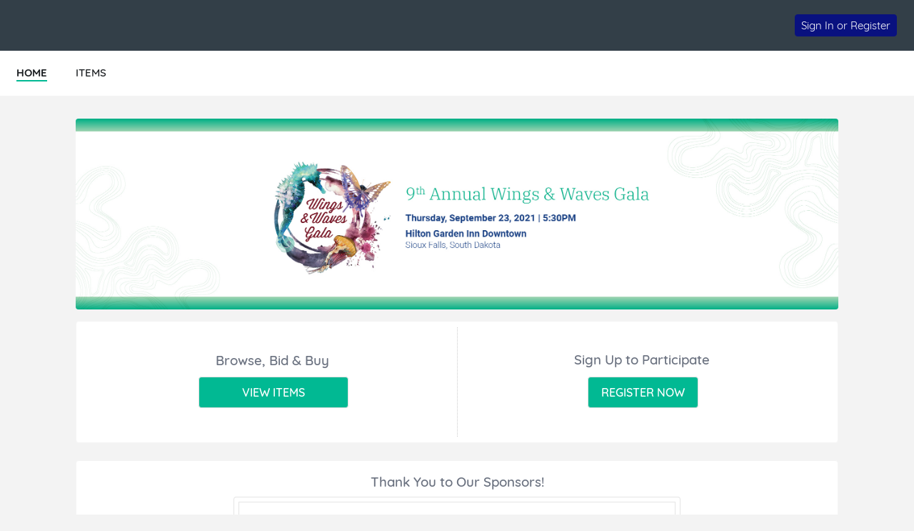

--- FILE ---
content_type: text/html; charset=UTF-8
request_url: https://e.givesmart.com/events/nEW/
body_size: 9478
content:





















































	
	
	
	
	
	
	
	
	
	


 




	





<!DOCTYPE html>

	
		
	
	


	
	
	
	


	
	


	
	
		
		
	











<html lang="en" class="no-js">
<head>
	
		
	
	

	

		
			
				
				<script src="https://cmp.osano.com/16BetWTVxvf7jEBbA/64ab2f12-5b1c-4ffc-a5eb-ffe64de3fe5b/osano.js"></script>
				
			
		

		<script>
			window.dataLayer = [{googleAnalytics4:'null'},{customAnalytics:'null'}];
		</script>
		<!-- Google Tag Manager -->
		<script>
			(function(w,d,s,l,i){w[l]=w[l]||[];w[l].push({'gtm.start':
				new Date().getTime(),event:'gtm.js'});var f=d.getElementsByTagName(s)[0],
				j=d.createElement(s),dl=l!='dataLayer'?'&amp;l='+l:'';j.async=true;j.src=
				'https://www.googletagmanager.com/gtm.js?id='+i+dl;f.parentNode.insertBefore(j,f);
			})(window,document,'script','dataLayer','GTM-MLLS43D');
		</script>
	
	<!-- End Google Tag Manager -->

    
	
		
			<title>Wings & Waves Gala &#124; Powered By GiveSmart</title>
		
		
	


	
	
		<meta property="og:title" content="Wings & Waves Gala"/>
		<meta property="og:url" content="https://e.givesmart.com/events/nEW/" />
		<meta property="twitter:title" content="Wings & Waves Gala"/>
		<meta property="twitter:description" content="Help Butterfly House & Aquarium spread the word about 2021 Wings & Waves Gala!"/>
		<meta property="og:description" content="Help Butterfly House & Aquarium spread the word about 2021 Wings & Waves Gala!"/>
	

	
		
		
			<meta property="og:image" content="https://s3.amazonaws.com/eventimages/events/90950/icon.png?v=23"/>
		
	
	<meta property="og:type" content="website"/>
	<meta property="fb:app_id" content="1494749077435519"/>
	
		
		
			<meta property="twitter:image" content="https://s3.amazonaws.com/eventimages/events/90950/icon.png?v=23 - Powered by GiveSmart"/>
		
	

	
	
	<meta charset="utf-8" />

	

	
		<meta name="viewport" content="width=device-width, initial-scale=1.0, minimum-scale=1.0,maximum-scale=1.0, user-scalable=no"/>
		<meta name="HandheldFriendly" content="true"/>
	
	

	<link rel="shortcut icon" href="/images/favicon.ico?v=3"/>
	<link rel="apple-touch-icon" sizes="57x57" href="/images/apple-icon-57x57.png"/>
	<link rel="apple-touch-icon" sizes="60x60" href="/images/apple-icon-60x60.png"/>
	<link rel="apple-touch-icon" sizes="72x72" href="/images/apple-icon-72x72.png"/>
	<link rel="apple-touch-icon" sizes="76x76" href="/images/apple-icon-76x76.png"/>
	<link rel="apple-touch-icon" sizes="114x114" href="/images/apple-icon-114x114.png"/>
	<link rel="apple-touch-icon" sizes="120x120" href="/images/apple-icon-120x120.png"/>
	<link rel="apple-touch-icon" sizes="144x144" href="/images/apple-icon-144x144.png"/>
	<link rel="apple-touch-icon" sizes="152x152" href="/images/apple-icon-152x152.png"/>
	<link rel="apple-touch-icon" sizes="180x180" href="/images/apple-icon-180x180.png"/>
	<link rel="icon" type="image/png" sizes="192x192"  href="/images/android-icon-192x192.png"/>
	<link rel="icon" type="image/png" sizes="32x32" href="/images/favicon-32x32.png?v=3"/>
	<link rel="icon" type="image/png" sizes="96x96" href="/images/favicon-96x96.png?v=3"/>
	<link rel="icon" type="image/png" sizes="16x16" href="/images/favicon-16x16.png?v=3"/>
	<script>document.documentElement.className = document.documentElement.className.replace('no-js','');</script>
	





<!--  ui-values: {pagecolor1=#F3F3F3, colorCountdown=#000000, backgroundColor=#FFFFFF, pagecolor2=#6B7280, color1dark=#019476, bannerTextColor=#FFFFFF, color1text=#fff, color1=#01b993, __cachebust=26, color2=#09117f, useBgImage=false, color1Border=#E0E0E0, color2text=#fff, color2dark=#070e66} -->


<link rel="stylesheet" type="text/css" href="/css/theme.css?v=7.9.7a&amp;theme=givesmart" media="screen, handheld" />

<!-- it.eventToken nEW -->

	

<link rel="stylesheet" type="text/css" href="/events/nEW/styles.css?v=26_7.9.7a" media="screen, handheld" />



    <link rel="stylesheet" type="text/css" href="https://s3.amazonaws.com/eventimages/events/90950/customCSS/custom.css?v=23" media="screen, handheld" />


<!--[if IE 9]><link rel="stylesheet" type="text/css" href="/css/ie9.css?v=7.9.7a" /><![endif]-->
<!--[if (lt IE 9)]>
	<script src="/js/inc/respond.src.js?v=7.9.7a"></script>
	<link rel="stylesheet" type="text/css" href="/css/ie8.css?v=7.9.7a" />
<![endif]--><style>.page-home-event * {-moz-box-sizing:border-box; webkit-box-sizing:border-box; box-sizing:border-box; }
.page-home-event .container-1200 {margin:0 auto 8px;}
.page-home-event div[class*='container-']{padding:0 16px;}
.page-home-event .equalize-container div.container-tickets, 
.page-home-event .equalize-container div.container-white {padding:8px 16px;}
.page-home-event .footer-page { margin-top:0; }
.page-home-event .form-event-info {
	z-index:999;
	margin:16px auto 0;
}
.bgr-image {
  position: fixed; 
  top: 0; 
  left: initial;
  z-index: -1;
  /* Preserve aspect ratio */
  min-width: 100%;
  min-height: 100%;
}
.event-info-banner img{height:auto;display:block;}
.event-info-name {
	position:absolute;
	top:50%;
	-ms-transform: translateY(-50%);
	transform: translateY(-50%);
	left:60px;
	width:90%;
}
@media only screen and (min-width: 480px) {
	.pagecolor2 {
		color: #FFFFFF;
	}
}
.event-info-name h1 {font-size:2.5em;margin-bottom:10px;line-height:1.2; }
@media only screen and (min-width: 501px) {
	.event-info-name h1, .event-info-name div {color:#FFFFFF;}
}
@media only screen and (max-width: 500px) {
	.event-info-name h1, .event-info-name div {color:#6B7280;}
	.page-home-event div[class*='container-']{padding:0 8px;}
}
@media (min-width:675px) {
	.page-home-event .header-title {height:0;}
	.page-home-event .header-title-eventname {display:none;}	
	#main-content .custom-section-container {
		min-height:120px;
		padding:40px 30px;
		width:100%;	
		margin-bottom: 0;
	}
}

#main-content .event-info-body {
	min-height:120px;
	padding:40px 30px;
	width:100%;	
	margin-bottom:16px
}
.event-info-container {border-left:1px dotted #ccc;border-bottom:none;}
.event-info-container:first-child {border-left:none;}
.event-info-container:last-child {border-bottom:none;}
.event-info-module-event-description a, .event-info-module-event-description a:hover, .event-info-module-event-description a:visited { color:#0C91EC;}
.event-info-description { 
	line-height:1.6;
	padding:10px 120px 10px 120px; 
}
.event-info-sidebar {
	padding:8px 8px 8px 40px;
	min-height:50px;
	border-left:1px solid #EEE;
	position:relative;left:4px;
}
.event-info-sidebar h3, .event-info-sidebar p { margin-bottom:8px; }
.event-info-logout-link {
	margin-bottom:20px;
	text-decoration:underline;	
}
.event-info-sidebar-section-logo {
	margin:0 auto 25px;
	max-width:200px;height:150px;
}
.event-info-sidebar-section-logo img{
	max-height:150px;
	margin:auto;
	position:absolute;top:0;left:0;bottom:0;right:0;
 }
.event-info-maplink a{line-height:35px;}
.event-info-module-event-description{
	margin-bottom:80px;
	color:#5B6670;
}
#shareWidget .event-info-module-share {
	margin-top:25px;
	min-height:150px;
}
.event-wrapper .equalize-container .btn.btn-large {
	margin-bottom:16px;
	float:none;
}
.event-wrapper .equalize-container #form-register {
	margin-bottom:-6px;
	padding-bottom:0;
}
.page-home-event .icon-admin img{
	width:24px;
	float:left;
	margin:-2px 0 0 -8px;
}
@media screen and (min-width:768px) and (max-width:979px) {
	.form-event-info {
		float:left;
		margin-right:5%;
		min-height:215px;
		height:auto;
	}
	.form-event-info h2 {
		font-size:1.1em;
		padding:0;
	}
	.event-info-name img {
		width:35px;
		height:auto;
	}
	.event-info-name {left:30px;}
	.event-info-name h1 { font-size: 2em }
	.event-info-description { font-size:.9em; }
	.event-info-sidebar{
		border:none;
		padding-left:10px;
	}
	
}
@media screen and (max-width:800px) {
	.event-info-description {padding:10px;}
	.event-info-container {border-left:none; border-bottom:1px dotted #ccc;}
	.event-info-container h3 {font-size:1.5em;}
	#shareWidget .event-info-module-share {
		margin:0px 0px 25px;
		min-height:0px;
	}
}
@media screen and (max-width:767px) {
	.page-home-event .footer-page {
		bottom:-10px;
		margin-top:0;
	 }
	.form-event-info {
		float:left;
		margin-right:5%;
		width:100%;
	}
	.form-event-info h2 {padding:0;}
	.event-info-name img { width:40px; }
	.event-info-name h1 {font-size: 1.5em}
	.event-info-name {
		position:absolute;
		left:30px;
	}
	.event-info-description { padding:10px; }
	.event-info-sidebar {border:none; padding-left:10px}
	.event-info-date, .event-info-location {font-size:18px;}
}
@media screen and (max-width:500px) {
	.form-event-info {
		height:auto;
		width:100%;
		float:none;
		margin:5% auto;
		padding:12px;
		min-height:0;
	}
	.form-event-info h2 {
		margin-bottom:.5em;
		color:#1B1E21;
		line-height:1.2;
	}
	.event-info-name {
		position:relative;
		top:auto;left:auto;height:auto;
		padding:10px;
		white-space:normal;
		width:100%;
		text-align:center;
		-ms-transform: inherit;
		transform: none;
	}
	.event-info-date, .event-info-location, .page-home-event .form-event-info {height:auto;}
	.page-home-event .icon-admin {text-align:center;}
	.event-info-description { min-height:0; }
	.event-info-banner {position:relative;}
	.event-info-sidebar, .event-info-description {
		border-left:none;
		padding:10px;
	}
	.event-info-body {padding:0;}
	.event-info-sidebar {left:0;}	
}
@media (min-width:960px){
	#homePageBannerThumb {
		min-width: 300px;
	}
}
.page-home-event #ticketing {margin:12px 0;}
.event-info-description a:not(.btn), .event-info-description a:hover:not(.btn), .event-info-description a:visited:not(.btn), .event-info-description a:active:not(.btn), .event-info-description a:focus:not(.btn) { color:#0066B9; }
.event-info-description h1,.event-info-description h2,.event-info-description h3,.event-info-description h4,.event-info-description h5,.event-info-description h6 {padding-top:1em;padding-bottom:.5em;font-weight:bold;}
.event-info-description p {padding-bottom:1em;}
.ticketing-active .event-info-container, .ticketing-active #progressImageContainer, .ticketing-active .event-info-body, .ticketing-active .event-info-description-body, .ticketing-active .custom-section-container {display:none;}
.event-info-description ul,.event-info-description ol {padding-left:24px;}
.event-info-description ul {list-style:disc;}
.event-info-description ol {list-style:decimal;}
@media screen and (min-width:1310px){
	.ad-wrapper  {
		width:458px !important; 
	}
}

.custom-section-container p {
	word-wrap: break-word;
}</style>	
</head>


<body id="page" class="page-home-event pagecolor1">

<span id="versionHolder" style="display:none;" data-version="7.9.7a"></span>
<script type="text/javascript">
	window.version_suffix = 'v=' + document.getElementById('versionHolder').getAttribute('data-version').trim();
</script>



	



<div id="wrapper" class="clearfix wide"  data-user="" data-userEmail="" data-charityName="Butterfly House & Aquarium">


	<div id="customBackgroundImage">
		
	</div>



	
		
			









	
	
		
	



			
		
		<div id="ads">


	
		<a href="firstpremier.com" target="_blank" class="responsivead" data-img="https://s3.amazonaws.com/eventimages/sponsors/ad181987.jpg?v=5" data-color="ffffff" data-buttoncolor="095899" data-level="premium" data-orientation="0"><span class="responsivead-headline">Presenting Sponsor</span><span class="responsivead-btn italic"></span></a>
	
		<a href="bankeasy.com" target="_blank" class="responsivead" data-img="https://s3.amazonaws.com/eventimages/sponsors/ad181988.jpg?v=3" data-color="ffffff" data-buttoncolor="095899" data-level="standard" data-orientation="0"><span class="responsivead-headline">Mobile Bidding Sponsor</span><span class="responsivead-btn italic"></span></a>
	
		<a href="howeinc.com" target="_blank" class="responsivead" data-img="https://s3.amazonaws.com/eventimages/sponsors/ad181989.jpg?v=2" data-color="ffffff" data-buttoncolor="095899" data-level="standard" data-orientation="0"><span class="responsivead-headline">Make Waves Sponsor</span><span class="responsivead-btn italic"></span></a>
	
		<a href="teamtsp.com" target="_blank" class="responsivead" data-img="https://s3.amazonaws.com/eventimages/sponsors/ad181990.jpg?v=2" data-color="ffffff" data-buttoncolor="095899" data-level="standard" data-orientation="0"><span class="responsivead-headline">Photo Lounge Sponsor</span><span class="responsivead-btn italic"></span></a>
	
		<a href="xcelenergy.com" target="_blank" class="responsivead" data-img="https://s3.amazonaws.com/eventimages/sponsors/ad181991.jpg?v=2" data-color="ffffff" data-buttoncolor="095899" data-level="standard" data-orientation="0"><span class="responsivead-headline">Let Them Learn Sponsor</span><span class="responsivead-btn italic"></span></a>
	
		<a href="sanfordhealth.org" target="_blank" class="responsivead" data-img="https://s3.amazonaws.com/eventimages/sponsors/ad181992.jpg?v=2" data-color="ffffff" data-buttoncolor="095899" data-level="standard" data-orientation="0"><span class="responsivead-headline">Corporate Partner</span><span class="responsivead-btn italic"></span></a>
	
		<a href="avera.org" target="_blank" class="responsivead" data-img="https://s3.amazonaws.com/eventimages/sponsors/ad181993.jpg?v=2" data-color="ffffff" data-buttoncolor="095899" data-level="standard" data-orientation="0"><span class="responsivead-headline">Corporate Partner</span><span class="responsivead-btn italic"></span></a>
	
		<a href="fnbsf.com" target="_blank" class="responsivead" data-img="https://s3.amazonaws.com/eventimages/sponsors/ad181994.jpg?v=2" data-color="ffffff" data-buttoncolor="095899" data-level="standard" data-orientation="0"><span class="responsivead-headline">Corporate Partner</span><span class="responsivead-btn italic"></span></a>
	
		<a href="muthelectric.com" target="_blank" class="responsivead" data-img="https://s3.amazonaws.com/eventimages/sponsors/ad181995.jpg?v=2" data-color="ffffff" data-buttoncolor="095899" data-level="standard" data-orientation="0"><span class="responsivead-headline">Corporate Partner</span><span class="responsivead-btn italic"></span></a>
	
		<a href="woltmangroup.com" target="_blank" class="responsivead" data-img="https://s3.amazonaws.com/eventimages/sponsors/ad181996.jpg?v=2" data-color="ffffff" data-buttoncolor="095899" data-level="standard" data-orientation="0"><span class="responsivead-headline">Corporate Partner</span><span class="responsivead-btn italic"></span></a>
	
		<a href="l-s.com" target="_blank" class="responsivead" data-img="https://s3.amazonaws.com/eventimages/sponsors/ad181997.jpg?v=2" data-color="ffffff" data-buttoncolor="095899" data-level="standard" data-orientation="0"><span class="responsivead-headline">Corporate Partner</span><span class="responsivead-btn italic"></span></a>
	
		<a href="sandswallsystems.com" target="_blank" class="responsivead" data-img="https://s3.amazonaws.com/eventimages/sponsors/ad181998.jpg?v=4" data-color="ffffff" data-buttoncolor="095899" data-level="standard" data-orientation="0"><span class="responsivead-headline">Corporate Partner</span><span class="responsivead-btn italic"></span></a>
	
		<a href="cnasurety.com" target="_blank" class="responsivead" data-img="https://s3.amazonaws.com/eventimages/sponsors/ad182000.jpg?v=2" data-color="ffffff" data-buttoncolor="095899" data-level="standard" data-orientation="0"><span class="responsivead-headline">Friend of the Butterfly House &amp; Aquarium</span><span class="responsivead-btn italic"></span></a>
	
		<a href="limestonesd.com" target="_blank" class="responsivead" data-img="https://s3.amazonaws.com/eventimages/sponsors/ad182001.jpg?v=2" data-color="ffffff" data-buttoncolor="095899" data-level="standard" data-orientation="0"><span class="responsivead-headline">Friend of the Butterfly House &amp; Aquarium</span><span class="responsivead-btn italic"></span></a>
	
		<a href="sdbio.org" target="_blank" class="responsivead" data-img="https://s3.amazonaws.com/eventimages/sponsors/ad182002.jpg?v=2" data-color="ffffff" data-buttoncolor="095899" data-level="standard" data-orientation="0"><span class="responsivead-headline">Friend of the Butterfly House &amp; Aquarium</span><span class="responsivead-btn italic"></span></a>
	
		<a href="greeneggsandram.com" target="_blank" class="responsivead" data-img="https://s3.amazonaws.com/eventimages/sponsors/ad182003.jpg?v=2" data-color="ffffff" data-buttoncolor="095899" data-level="standard" data-orientation="0"><span class="responsivead-headline">Friend of the Butterfly House &amp; Aquarium</span><span class="responsivead-btn italic"></span></a>
	
		<a href="eidebailly.com" target="_blank" class="responsivead" data-img="https://s3.amazonaws.com/eventimages/sponsors/ad182004.jpg?v=2" data-color="ffffff" data-buttoncolor="095899" data-level="standard" data-orientation="0"><span class="responsivead-headline">Friend of the Butterfly House &amp; Aquarium</span><span class="responsivead-btn italic"></span></a>
	
		<a href="journeyconstruction.com" target="_blank" class="responsivead" data-img="https://s3.amazonaws.com/eventimages/sponsors/ad182006.jpg?v=2" data-color="ffffff" data-buttoncolor="095899" data-level="standard" data-orientation="0"><span class="responsivead-headline">Friend of the Butterfly House &amp; Aquarium</span><span class="responsivead-btn italic"></span></a>
	
		<a href="https://www.experiencesiouxfalls.com" target="_blank" class="responsivead" data-img="https://s3.amazonaws.com/eventimages/sponsors/ad182007.jpg?v=2" data-color="ffffff" data-buttoncolor="095899" data-level="standard" data-orientation="0"><span class="responsivead-headline">Friend of the Butterfly House &amp; Aquarium</span><span class="responsivead-btn italic"></span></a>
	
		<a href="https://www.augie.edu/academics/majors-and-programs/environmental-studies" target="_blank" class="responsivead" data-img="https://s3.amazonaws.com/eventimages/sponsors/ad183551.jpg?v=3" data-color="ffffff" data-buttoncolor="095899" data-level="standard" data-orientation="0"><span class="responsivead-headline">Corporate Partner</span><span class="responsivead-btn italic"></span></a>
	
</div>
		
			
				<div id="header" class="header-page relative clearfix">
					
					

					
					<div id="navigation-wrap" class="grid-12">
						
						
                            
							
						
						
						
							
								<div id="headerBarOrg" class="grid-flex wide pad-3-sides pad-2-top pad-2-bottom bgr-dark-slate text-white grid-align-center">
									<div class="grid-flex flex-1">
										<div class="grid-8 grid-flex pad-vert">
											
											
												
													<div class="grid-8 overflow-hidden header-title-eventname">Butterfly House & Aquarium</div>
												
												
												
											
										</div>
										<div class="grid-4 flex-grow grid-flex grid-justify-end grid-align-center">
											
												








<div class="inlineblock relative">
	
		
			<div class="pad-half-top relative">
				<a href="#" id="signInButton"  class="btn btn-inline btn-15 s-btn-13">Sign In or Register</a>
			</div>
		
		
	
</div>
											
											













	
	
		
	




										</div>
									</div>
								</div>
							
							
								
							
							
						
							<div id="headerAnchor" class="grid-12"></div>	
							<div class="grid-12 header-menu bgr-white text-center uppercase">
								






<ul class="clearfix grid-flex">



	









	
	
		
	


	
		<a href="/events/nEW/">
			<li class="current">
				<div>HOME</div>
			</li>
		</a>
	

	









	
	
		
	


	









	
	
		
	


		
		
			<a href="/events/nEW/i/">
				<li>
					<div>ITEMS</div>
				</li>
			</a>
		
	

	
	









	
	
		
	


	
	<div class="center">





	





	<div class="countdown-container grid-12 relative text-center pad-2-bottom s-pad animation-fade hidden">
		<noscript><h5>Auction Ends: Sep 23, 2021 7:30 pm Central Daylight Time</h5></noscript>
		<div style="color: #000000;" id="countdown" data-timestamp="-136280704667"></div>
		<div style="color: #000000;" class="countdown-labels uppercase countdown-labels-header text-13 semibold letterspace3 marg-top-rev pad-top hidden">Time Remaining</div>
		<div class="countdown-ending absolute hidden animation-fade wide">
			<p class="countdown-ending-soon text-white relative">less than a minute!</p>
			<p class="countdown-ending-very-soon text-white relative">going.<span class="animation-pulsate">.</span></p>
			<p class="countdown-ending-very-very-soon text-white relative">going.. going.<span class="animation-pulsate">.</span></p>
			<p class="countdown-ending-now text-white relative">gone</p>.
		</div>
	</div>
</div>


</ul>

							</div>
						
						
						
					</div>		
				</div>
			
			
            
			<div id="pageModals" class="hidden">
				
			</div>
		
		
		
			<div class="flex relative s-block m-block">
				
					
				
				
				<div id="main-content" class="flex-grow clearfix marg-auto-sides relative width-base-large-screen pad-4-bottom s-pad-0 ">
					
					<div class="event-wrapper wide marg-bottom">
	<!-- has items? -->	
	<!-- set grid classes -->
	









	
	
		
	

<div class="container-1100 clearfix text-left relative" id="sectionBanner">
					












<!-- 
	eventSettings is set to true if it is effecting the banner on the Home page settings page
	eventPage is set to true if it is effecting the banner on the home page of the event
-->	
<div class="grid-12 form-event-info rounded relative s-pad-0">
	<div class="event-info-banner">
		
			<img class="wide rounded" id="homePageBannerThumb" src="https://s3.amazonaws.com/eventimages/events/90950/background.jpg?v=5" onerror="this.onerror=null; this.src='https://s3.amazonaws.com/eventimages/backgrounds/blurred_lines_banner.jpg'" />
		
			
	</div>
	
	<div class="wide tall" style="max-height:280px">
		<div class="event-info-name pagecolor2 s-text-18 text-white  hidden">
			<h1>2021 Wings & Waves Gala</h1>
			
			
			









	
	
		
	


	
				<div class="event-info-date wide" title="Central Daylight Time"><h3>September 23, 2021 5:30 - 8:00 pm</h3></div>
				<div class="event-info-location "><h3 id="previewBannerLocation">Butterfly House & Aquarium, South Oxbow Avenue, Sioux Falls, SD, USA</h3></div>
			

		</div>
	</div>
</div></div>
			<div class="container-1100 clearfix front relative equalize-container" id="sectionCTA">
					<div class="container-white">
						









	
	
		
	


	<div class="grid-6 m-grid-12 s-grid-12 pad event-info-container" id="itemsWrapper">
 									<div class="text-center pad-2">
										<h3 class="pad equalize text-dark" id="customItemsHeaderTextArea">Browse, Bid & Buy</h3>
											<a href="i/" class="btn btn-large btn-inline btn-color1 btn-color1text btn-210" id="customItemsButtonTextArea">VIEW ITEMS</a>
									</div>
								</div>
							










	
	
		
	


	<div class="grid-6 m-grid-12 s-grid-12 pad event-info-container" id="registrationWrapper">
									<div class="text-center pad-2">
										










	
		<div id="noOrderFormSignUp" class="">
			<div class="pad equalize">
				<h3 class="text-dark" id="customSignUpRegisterHeaderTextArea">Sign Up to Participate</h3>
			</div>
			<a href="signUp/" class="btn btn-color1 btn-large btn-inline btn-color1text" id="customSignUpRegisterButtonTextArea">REGISTER NOW</a>
		</div>
		<div id="yesOrderFormSignUp" class="hidden">
			<div class="pad equalize">
				<h3 class="text-dark" id="regTickTitleTextArea">Not Attending?</h3>
				<small class="text-dark" id="regTickSubTitleTextArea">You can still participate in the auction!</small>
			</div>	
			<span class="btn btn-large btn-inline btn-color1 btn-color1text clickable" id="regTickButtonTextArea">REGISTER TO PARTICIPATE</span>
		</div>
	
	

</div>
								</div>
							
</div>
				</div>
			<div class="container-1100 pad-2-sides clearfix" id="sectionSponsors">
					<div class="container-sociallinks container-white rounded text-center bgr-white clearfix">
						<div class="container-sociallinks rounded text-center bgr-white clearfix">
							<div class="grid-12 pad-2-top pad-bottom">
								<h3 class="text-dark" id="customAdsTextArea">Thank You to Our Sponsors!</h3>
							</div>
							<div class="grid-12 pad-2-bottom">
								



<div class="ad-wrapper ad-wrapper-sm bgr-white border inlineblock overflow-hidden">
	<div class="ad-frame border overflow-hidden">
		<div class="ad-container ad-container-item pad-0 marg-0">
			<div id="ad-wrapper-outer" style="display:flex;">
		        <div id="ad-wrapper-inner" style="display: flex;align-items: center;justify-content: center;">
		                    <img src="" alt="" class="ad-image" style="display: flex;justify-content: end;padding: 4% 0 4% 2%;"/>
		                <div class="ad-text " style="align-items: center;justify-content: center;flex: auto;flex-direction: column;overflow-wrap: anywhere;">
		                    <p class="ad-headline"></p>
		                    <a href="#" class="btn bold hidden"></a>
		                </div>
		                <div class="pad-0 ad-image-only">
		                	
			                	
			                	
			                		<img src="" alt="" />
			                	
		                	
		                </div>
		        </div>
		    </div>
		</div>
	</div>
</div>



<div class="ad-wrapper ad-wrapper-sm bgr-white border inlineblock overflow-hidden">
	<div class="ad-frame border overflow-hidden">
		<div class="ad-container ad-container-item pad-0 marg-0">
			<div id="ad-wrapper-outer" style="display:flex;">
		        <div id="ad-wrapper-inner" style="display: flex;align-items: center;justify-content: center;">
		                    <img src="" alt="" class="ad-image" style="display: flex;justify-content: end;padding: 4% 0 4% 2%;"/>
		                <div class="ad-text " style="align-items: center;justify-content: center;flex: auto;flex-direction: column;overflow-wrap: anywhere;">
		                    <p class="ad-headline"></p>
		                    <a href="#" class="btn bold hidden"></a>
		                </div>
		                <div class="pad-0 ad-image-only">
		                	
			                	
			                	
			                		<img src="" alt="" />
			                	
		                	
		                </div>
		        </div>
		    </div>
		</div>
	</div>
</div>



<div class="ad-wrapper ad-wrapper-sm bgr-white border inlineblock overflow-hidden">
	<div class="ad-frame border overflow-hidden">
		<div class="ad-container ad-container-item pad-0 marg-0">
			<div id="ad-wrapper-outer" style="display:flex;">
		        <div id="ad-wrapper-inner" style="display: flex;align-items: center;justify-content: center;">
		                    <img src="" alt="" class="ad-image" style="display: flex;justify-content: end;padding: 4% 0 4% 2%;"/>
		                <div class="ad-text " style="align-items: center;justify-content: center;flex: auto;flex-direction: column;overflow-wrap: anywhere;">
		                    <p class="ad-headline"></p>
		                    <a href="#" class="btn bold hidden"></a>
		                </div>
		                <div class="pad-0 ad-image-only">
		                	
			                	
			                	
			                		<img src="" alt="" />
			                	
		                	
		                </div>
		        </div>
		    </div>
		</div>
	</div>
</div>



<div class="ad-wrapper ad-wrapper-sm bgr-white border inlineblock overflow-hidden">
	<div class="ad-frame border overflow-hidden">
		<div class="ad-container ad-container-item pad-0 marg-0">
			<div id="ad-wrapper-outer" style="display:flex;">
		        <div id="ad-wrapper-inner" style="display: flex;align-items: center;justify-content: center;">
		                    <img src="" alt="" class="ad-image" style="display: flex;justify-content: end;padding: 4% 0 4% 2%;"/>
		                <div class="ad-text " style="align-items: center;justify-content: center;flex: auto;flex-direction: column;overflow-wrap: anywhere;">
		                    <p class="ad-headline"></p>
		                    <a href="#" class="btn bold hidden"></a>
		                </div>
		                <div class="pad-0 ad-image-only">
		                	
			                	
			                	
			                		<img src="" alt="" />
			                	
		                	
		                </div>
		        </div>
		    </div>
		</div>
	</div>
</div>



<div class="ad-wrapper ad-wrapper-sm bgr-white border inlineblock overflow-hidden">
	<div class="ad-frame border overflow-hidden">
		<div class="ad-container ad-container-item pad-0 marg-0">
			<div id="ad-wrapper-outer" style="display:flex;">
		        <div id="ad-wrapper-inner" style="display: flex;align-items: center;justify-content: center;">
		                    <img src="" alt="" class="ad-image" style="display: flex;justify-content: end;padding: 4% 0 4% 2%;"/>
		                <div class="ad-text " style="align-items: center;justify-content: center;flex: auto;flex-direction: column;overflow-wrap: anywhere;">
		                    <p class="ad-headline"></p>
		                    <a href="#" class="btn bold hidden"></a>
		                </div>
		                <div class="pad-0 ad-image-only">
		                	
			                	
			                	
			                		<img src="" alt="" />
			                	
		                	
		                </div>
		        </div>
		    </div>
		</div>
	</div>
</div>



<div class="ad-wrapper ad-wrapper-sm bgr-white border inlineblock overflow-hidden">
	<div class="ad-frame border overflow-hidden">
		<div class="ad-container ad-container-item pad-0 marg-0">
			<div id="ad-wrapper-outer" style="display:flex;">
		        <div id="ad-wrapper-inner" style="display: flex;align-items: center;justify-content: center;">
		                    <img src="" alt="" class="ad-image" style="display: flex;justify-content: end;padding: 4% 0 4% 2%;"/>
		                <div class="ad-text " style="align-items: center;justify-content: center;flex: auto;flex-direction: column;overflow-wrap: anywhere;">
		                    <p class="ad-headline"></p>
		                    <a href="#" class="btn bold hidden"></a>
		                </div>
		                <div class="pad-0 ad-image-only">
		                	
			                	
			                	
			                		<img src="" alt="" />
			                	
		                	
		                </div>
		        </div>
		    </div>
		</div>
	</div>
</div>



<div class="ad-wrapper ad-wrapper-sm bgr-white border inlineblock overflow-hidden">
	<div class="ad-frame border overflow-hidden">
		<div class="ad-container ad-container-item pad-0 marg-0">
			<div id="ad-wrapper-outer" style="display:flex;">
		        <div id="ad-wrapper-inner" style="display: flex;align-items: center;justify-content: center;">
		                    <img src="" alt="" class="ad-image" style="display: flex;justify-content: end;padding: 4% 0 4% 2%;"/>
		                <div class="ad-text " style="align-items: center;justify-content: center;flex: auto;flex-direction: column;overflow-wrap: anywhere;">
		                    <p class="ad-headline"></p>
		                    <a href="#" class="btn bold hidden"></a>
		                </div>
		                <div class="pad-0 ad-image-only">
		                	
			                	
			                	
			                		<img src="" alt="" />
			                	
		                	
		                </div>
		        </div>
		    </div>
		</div>
	</div>
</div>



<div class="ad-wrapper ad-wrapper-sm bgr-white border inlineblock overflow-hidden">
	<div class="ad-frame border overflow-hidden">
		<div class="ad-container ad-container-item pad-0 marg-0">
			<div id="ad-wrapper-outer" style="display:flex;">
		        <div id="ad-wrapper-inner" style="display: flex;align-items: center;justify-content: center;">
		                    <img src="" alt="" class="ad-image" style="display: flex;justify-content: end;padding: 4% 0 4% 2%;"/>
		                <div class="ad-text " style="align-items: center;justify-content: center;flex: auto;flex-direction: column;overflow-wrap: anywhere;">
		                    <p class="ad-headline"></p>
		                    <a href="#" class="btn bold hidden"></a>
		                </div>
		                <div class="pad-0 ad-image-only">
		                	
			                	
			                	
			                		<img src="" alt="" />
			                	
		                	
		                </div>
		        </div>
		    </div>
		</div>
	</div>
</div>



<div class="ad-wrapper ad-wrapper-sm bgr-white border inlineblock overflow-hidden">
	<div class="ad-frame border overflow-hidden">
		<div class="ad-container ad-container-item pad-0 marg-0">
			<div id="ad-wrapper-outer" style="display:flex;">
		        <div id="ad-wrapper-inner" style="display: flex;align-items: center;justify-content: center;">
		                    <img src="" alt="" class="ad-image" style="display: flex;justify-content: end;padding: 4% 0 4% 2%;"/>
		                <div class="ad-text " style="align-items: center;justify-content: center;flex: auto;flex-direction: column;overflow-wrap: anywhere;">
		                    <p class="ad-headline"></p>
		                    <a href="#" class="btn bold hidden"></a>
		                </div>
		                <div class="pad-0 ad-image-only">
		                	
			                	
			                	
			                		<img src="" alt="" />
			                	
		                	
		                </div>
		        </div>
		    </div>
		</div>
	</div>
</div>



<div class="ad-wrapper ad-wrapper-sm bgr-white border inlineblock overflow-hidden">
	<div class="ad-frame border overflow-hidden">
		<div class="ad-container ad-container-item pad-0 marg-0">
			<div id="ad-wrapper-outer" style="display:flex;">
		        <div id="ad-wrapper-inner" style="display: flex;align-items: center;justify-content: center;">
		                    <img src="" alt="" class="ad-image" style="display: flex;justify-content: end;padding: 4% 0 4% 2%;"/>
		                <div class="ad-text " style="align-items: center;justify-content: center;flex: auto;flex-direction: column;overflow-wrap: anywhere;">
		                    <p class="ad-headline"></p>
		                    <a href="#" class="btn bold hidden"></a>
		                </div>
		                <div class="pad-0 ad-image-only">
		                	
			                	
			                	
			                		<img src="" alt="" />
			                	
		                	
		                </div>
		        </div>
		    </div>
		</div>
	</div>
</div>



<div class="ad-wrapper ad-wrapper-sm bgr-white border inlineblock overflow-hidden">
	<div class="ad-frame border overflow-hidden">
		<div class="ad-container ad-container-item pad-0 marg-0">
			<div id="ad-wrapper-outer" style="display:flex;">
		        <div id="ad-wrapper-inner" style="display: flex;align-items: center;justify-content: center;">
		                    <img src="" alt="" class="ad-image" style="display: flex;justify-content: end;padding: 4% 0 4% 2%;"/>
		                <div class="ad-text " style="align-items: center;justify-content: center;flex: auto;flex-direction: column;overflow-wrap: anywhere;">
		                    <p class="ad-headline"></p>
		                    <a href="#" class="btn bold hidden"></a>
		                </div>
		                <div class="pad-0 ad-image-only">
		                	
			                	
			                	
			                		<img src="" alt="" />
			                	
		                	
		                </div>
		        </div>
		    </div>
		</div>
	</div>
</div>



<div class="ad-wrapper ad-wrapper-sm bgr-white border inlineblock overflow-hidden">
	<div class="ad-frame border overflow-hidden">
		<div class="ad-container ad-container-item pad-0 marg-0">
			<div id="ad-wrapper-outer" style="display:flex;">
		        <div id="ad-wrapper-inner" style="display: flex;align-items: center;justify-content: center;">
		                    <img src="" alt="" class="ad-image" style="display: flex;justify-content: end;padding: 4% 0 4% 2%;"/>
		                <div class="ad-text " style="align-items: center;justify-content: center;flex: auto;flex-direction: column;overflow-wrap: anywhere;">
		                    <p class="ad-headline"></p>
		                    <a href="#" class="btn bold hidden"></a>
		                </div>
		                <div class="pad-0 ad-image-only">
		                	
			                	
			                	
			                		<img src="" alt="" />
			                	
		                	
		                </div>
		        </div>
		    </div>
		</div>
	</div>
</div>



<div class="ad-wrapper ad-wrapper-sm bgr-white border inlineblock overflow-hidden">
	<div class="ad-frame border overflow-hidden">
		<div class="ad-container ad-container-item pad-0 marg-0">
			<div id="ad-wrapper-outer" style="display:flex;">
		        <div id="ad-wrapper-inner" style="display: flex;align-items: center;justify-content: center;">
		                    <img src="" alt="" class="ad-image" style="display: flex;justify-content: end;padding: 4% 0 4% 2%;"/>
		                <div class="ad-text " style="align-items: center;justify-content: center;flex: auto;flex-direction: column;overflow-wrap: anywhere;">
		                    <p class="ad-headline"></p>
		                    <a href="#" class="btn bold hidden"></a>
		                </div>
		                <div class="pad-0 ad-image-only">
		                	
			                	
			                	
			                		<img src="" alt="" />
			                	
		                	
		                </div>
		        </div>
		    </div>
		</div>
	</div>
</div>



<div class="ad-wrapper ad-wrapper-sm bgr-white border inlineblock overflow-hidden">
	<div class="ad-frame border overflow-hidden">
		<div class="ad-container ad-container-item pad-0 marg-0">
			<div id="ad-wrapper-outer" style="display:flex;">
		        <div id="ad-wrapper-inner" style="display: flex;align-items: center;justify-content: center;">
		                    <img src="" alt="" class="ad-image" style="display: flex;justify-content: end;padding: 4% 0 4% 2%;"/>
		                <div class="ad-text " style="align-items: center;justify-content: center;flex: auto;flex-direction: column;overflow-wrap: anywhere;">
		                    <p class="ad-headline"></p>
		                    <a href="#" class="btn bold hidden"></a>
		                </div>
		                <div class="pad-0 ad-image-only">
		                	
			                	
			                	
			                		<img src="" alt="" />
			                	
		                	
		                </div>
		        </div>
		    </div>
		</div>
	</div>
</div>



<div class="ad-wrapper ad-wrapper-sm bgr-white border inlineblock overflow-hidden">
	<div class="ad-frame border overflow-hidden">
		<div class="ad-container ad-container-item pad-0 marg-0">
			<div id="ad-wrapper-outer" style="display:flex;">
		        <div id="ad-wrapper-inner" style="display: flex;align-items: center;justify-content: center;">
		                    <img src="" alt="" class="ad-image" style="display: flex;justify-content: end;padding: 4% 0 4% 2%;"/>
		                <div class="ad-text " style="align-items: center;justify-content: center;flex: auto;flex-direction: column;overflow-wrap: anywhere;">
		                    <p class="ad-headline"></p>
		                    <a href="#" class="btn bold hidden"></a>
		                </div>
		                <div class="pad-0 ad-image-only">
		                	
			                	
			                	
			                		<img src="" alt="" />
			                	
		                	
		                </div>
		        </div>
		    </div>
		</div>
	</div>
</div>



<div class="ad-wrapper ad-wrapper-sm bgr-white border inlineblock overflow-hidden">
	<div class="ad-frame border overflow-hidden">
		<div class="ad-container ad-container-item pad-0 marg-0">
			<div id="ad-wrapper-outer" style="display:flex;">
		        <div id="ad-wrapper-inner" style="display: flex;align-items: center;justify-content: center;">
		                    <img src="" alt="" class="ad-image" style="display: flex;justify-content: end;padding: 4% 0 4% 2%;"/>
		                <div class="ad-text " style="align-items: center;justify-content: center;flex: auto;flex-direction: column;overflow-wrap: anywhere;">
		                    <p class="ad-headline"></p>
		                    <a href="#" class="btn bold hidden"></a>
		                </div>
		                <div class="pad-0 ad-image-only">
		                	
			                	
			                	
			                		<img src="" alt="" />
			                	
		                	
		                </div>
		        </div>
		    </div>
		</div>
	</div>
</div>



<div class="ad-wrapper ad-wrapper-sm bgr-white border inlineblock overflow-hidden">
	<div class="ad-frame border overflow-hidden">
		<div class="ad-container ad-container-item pad-0 marg-0">
			<div id="ad-wrapper-outer" style="display:flex;">
		        <div id="ad-wrapper-inner" style="display: flex;align-items: center;justify-content: center;">
		                    <img src="" alt="" class="ad-image" style="display: flex;justify-content: end;padding: 4% 0 4% 2%;"/>
		                <div class="ad-text " style="align-items: center;justify-content: center;flex: auto;flex-direction: column;overflow-wrap: anywhere;">
		                    <p class="ad-headline"></p>
		                    <a href="#" class="btn bold hidden"></a>
		                </div>
		                <div class="pad-0 ad-image-only">
		                	
			                	
			                	
			                		<img src="" alt="" />
			                	
		                	
		                </div>
		        </div>
		    </div>
		</div>
	</div>
</div>



<div class="ad-wrapper ad-wrapper-sm bgr-white border inlineblock overflow-hidden">
	<div class="ad-frame border overflow-hidden">
		<div class="ad-container ad-container-item pad-0 marg-0">
			<div id="ad-wrapper-outer" style="display:flex;">
		        <div id="ad-wrapper-inner" style="display: flex;align-items: center;justify-content: center;">
		                    <img src="" alt="" class="ad-image" style="display: flex;justify-content: end;padding: 4% 0 4% 2%;"/>
		                <div class="ad-text " style="align-items: center;justify-content: center;flex: auto;flex-direction: column;overflow-wrap: anywhere;">
		                    <p class="ad-headline"></p>
		                    <a href="#" class="btn bold hidden"></a>
		                </div>
		                <div class="pad-0 ad-image-only">
		                	
			                	
			                	
			                		<img src="" alt="" />
			                	
		                	
		                </div>
		        </div>
		    </div>
		</div>
	</div>
</div>



<div class="ad-wrapper ad-wrapper-sm bgr-white border inlineblock overflow-hidden">
	<div class="ad-frame border overflow-hidden">
		<div class="ad-container ad-container-item pad-0 marg-0">
			<div id="ad-wrapper-outer" style="display:flex;">
		        <div id="ad-wrapper-inner" style="display: flex;align-items: center;justify-content: center;">
		                    <img src="" alt="" class="ad-image" style="display: flex;justify-content: end;padding: 4% 0 4% 2%;"/>
		                <div class="ad-text " style="align-items: center;justify-content: center;flex: auto;flex-direction: column;overflow-wrap: anywhere;">
		                    <p class="ad-headline"></p>
		                    <a href="#" class="btn bold hidden"></a>
		                </div>
		                <div class="pad-0 ad-image-only">
		                	
			                	
			                	
			                		<img src="" alt="" />
			                	
		                	
		                </div>
		        </div>
		    </div>
		</div>
	</div>
</div>



<div class="ad-wrapper ad-wrapper-sm bgr-white border inlineblock overflow-hidden">
	<div class="ad-frame border overflow-hidden">
		<div class="ad-container ad-container-item pad-0 marg-0">
			<div id="ad-wrapper-outer" style="display:flex;">
		        <div id="ad-wrapper-inner" style="display: flex;align-items: center;justify-content: center;">
		                    <img src="" alt="" class="ad-image" style="display: flex;justify-content: end;padding: 4% 0 4% 2%;"/>
		                <div class="ad-text " style="align-items: center;justify-content: center;flex: auto;flex-direction: column;overflow-wrap: anywhere;">
		                    <p class="ad-headline"></p>
		                    <a href="#" class="btn bold hidden"></a>
		                </div>
		                <div class="pad-0 ad-image-only">
		                	
			                	
			                	
			                		<img src="" alt="" />
			                	
		                	
		                </div>
		        </div>
		    </div>
		</div>
	</div>
</div></div>
						</div>
					</div>
				</div>
			<div id="championsContainer" class="container-1100 clearfix hidden">
					<div class="wrapper-white pad-2-bottom pad-sides s-pad-0">
						<div class="wrapper-800 pad-sides s-pad-0">
							<div class="grid-12 pad-4-bottom text-center">
								<h3 class="pad-sides pad-2-top equalize text-dark" id="customChampionsHeaderTextArea">Champions</h3>
							</div>
							<div class="grid-12 s-grid-12 pad-2-sides pad-4-bottom s-text-center content-text" id="championsHomePageContent"><h2 style='text-align: center;'>Help our cause by creating your own fundraising page today!</h2><p style='text-align:center;'> Your individual fundraising page allows you to share your story and set a goal. The funds you raise will help make our mission a reality!</p></div>
							<div class="grid-12 s-grid-12 pad-2 pad-4-bottom s-text-center center">
								<a class="btn btn-color1 btn-large btn-inline btn-color1text center" href="signUpC/" id="customChampionsButtonTextArea">Become a Champion</a>
							</div>
						</div>
					</div>
				</div>
			<div id="progressImageContainer" class="container-1100 clearfix hidden">
					<div class="wrapper-white pad-2-bottom pad-sides s-pad-0">
						<div class="grid-12 pad-2-bottom">
							<div class="grid-6 s-grid-12 pad-2 pad-4-bottom text-right s-text-center">
								<div class="inlineblock text-center pad-4-sides">
									<h3 class="pad-sides pad-2-top pad-bottom text-dark text-20"><span style="padding-right:2px;">$</span><span id="progressImageGoalAmount">0</span> Goal</h3>
									<div class="relative">
										<div id="progressImageCrop" class="wide absolute overflow-hidden" style="bottom:0;left:0;height:NaN%;">
											<div class="wide absolute" style="bottom:0;left:0;">
												<img src="https://s3.amazonaws.com/eventimages/events/90950/progressImage.jpg?v=23" width="240" alt="" />
											</div>
										</div>
										<div class="wide">
											<img src="https://s3.amazonaws.com/eventimages/events/90950/progressImage.jpg?v=23" width="240" alt="" style="opacity:.1" />
										</div>
									</div>
								</div>
							</div>
							<div class="grid-6 s-grid-12 pad-2 pad-4-bottom s-text-center">
								<div class="inlineblock text-center pad-4 s-pad-0 marg-top">
									<h3 class="s-pad-0 pad-sides bold" style="font-size:72px;"><span style="padding-right:2px;">$</span><span id="progressImageCurrentAmount">0</span></h3>
									<p class="text-24 text-dark semibold">Total Raised</p>
								</div>
							</div>
						</div>
					</div>
				</div>
			<div class="container-1100 clearfix text-left" id="sectionDetails">
					<div class="grid-12 event-info-body container-white rounded">
						<div class="grid-12 event-info-module text-center">	
							<div id="contactWidget" class="l-grid-4 grid-12 marg-bottom pad-4-bottom l-pad-0">
								<h3 class="pad-bottom text-dark" id="customContactTextArea">Hosted By</h3>
								<div class="text-center relative overflow-hidden event-info-sidebar-section-logo">
										<a href="http://butterflyhouseaquarium.org/" target="_blank"> <img src="https://s3.amazonaws.com/eventimages/events/90950/icon.png?v=23" onerror="this.onerror=null;this.src='https://s3.amazonaws.com/eventimages/icon.png?v=gs';"  /> </a>
											</div>
								<span class="marg-bottom">Butterfly House & Aquarium</span>
								<div class="event-contact-info">Questions? Please connect with Audrey Otto.</div>
								<div class="event-contact-phone"><a class="link-color" href="tel:"></a></div>
									<div class="event-contact-email"><a href="/cdn-cgi/l/email-protection#40213524322539003324213135213229352d6e2f3227"><span class="__cf_email__" data-cfemail="ceafbbaabcabb78ebdaaafbfbbafbca7bba3e0a1bca9">[email&#160;protected]</span></a></div>
							</div>
							<div id="locationWidget" class="l-grid-4 grid-12 marg-bottom pad-4-bottom l-pad-0">
									<h3 class="pad-bottom text-dark" id="customLocationTextArea">Location</h3>
									<div class="event-info-sidebar-section-logo overflow-hidden">
										<iframe src="https://www.google.com/maps/embed/v1/place?q=Butterfly House and Aquarium, South Oxbow Avenue, Sioux Falls, SD, USA&amp;zoom=17&amp;key=AIzaSyBz2UP_pWDxEejN3iU161YMG9ts3XV-x_A"></iframe>
									</div>
									<div id="locationSubName">Butterfly House & Aquarium, South Oxbow Avenue, Sioux Falls, SD, USA</div>
									<div class="event-info-maplink">
										<a href="http://maps.google.com/?q=Butterfly House & Aquarium, South Oxbow Avenue, Sioux Falls, SD, USA" class="link-color" target="_blank">View Map</a>
									</div>
								</div>
							<div id="shareWidget" class="l-grid-4 grid-12 marg-bottom pad-4-bottom l-pad-0">
				 				<h3 class="pad-bottom text-dark" id="customShareEventTextArea">Share With Others</h3>
				 				






	
	
	
		
	



	
	
		
		
		
		
	


<div class="s-grid-12 text-center pad-vert clearfix event-info-module-share" >
	<div class="l-grid-6 m-grid-12 s-grid-6 l-text-right s-text-right l-pad-top">
		<div class="link-social ">
			
			<a class="inlineblock circle pad overflow-hidden relative bgr-black" style="width:48px;height:48px;" onclick="trackOutboundLink('https://twitter.com/share?url=https%3a%2f%2fe.givesmart.com%2fevents%2fnEW%2f%3fv%3d851340&amp;text=Support+our+cause!+--%3e+2021+Wings+%26+Waves+Gala'); return false;" href="https://twitter.com/share?url=https%3a%2f%2fe.givesmart.com%2fevents%2fnEW%2f%3fv%3d851340&amp;text=Support+our+cause!+--%3e+2021+Wings+%26+Waves+Gala" target="_blank" id="link-social-tw">
				<img src="/images/icon/twitter.svg" width="24px" class="absolute" style="top:50%;left:50%;margin-top:-12px;margin-left:-12px;" />
			</a>
		</div>
		<div class="link-social" id="link-social-fb">
			
			<a class="inlineblock circle pad overflow-hidden relative bgr-black" style="width:48px;height:48px;" onclick="trackOutboundLink('https://www.facebook.com/dialog/share?app_id=1825121230905888&amp;href=https%3a%2f%2fe.givesmart.com%2fevents%2fnEW%2f%3fv%3d851340&amp;redirect_uri=https%3a%2f%2fe.givesmart.com%2fevents%2fnEW%2f&amp;display=popup'); return false;" href="https://www.facebook.com/dialog/share?app_id=1825121230905888&amp;href=https%3a%2f%2fe.givesmart.com%2fevents%2fnEW%2f%3fv%3d851340&amp;redirect_uri=https%3a%2f%2fe.givesmart.com%2fevents%2fnEW%2f&amp;display=popup" target="_blank">
				<img src="/images/icon/facebook.svg" width="24px" class="absolute" style="top:50%;left:50%;margin-top:-12px;margin-left:-12px;" />
			</a>
		</div>
	</div>
	<div class="l-grid-6 m-grid-12 s-grid-6 l-text-left s-text-left l-pad-top pad-quarter-sides">
		<div class="link-social ">
			
			
			<a class="inlineblock circle pad overflow-hidden relative bgr-black" style="width:48px;height:48px;" href="/cdn-cgi/l/email-protection#[base64]">
				<img src="/images/icon/envelope.svg" width="24px" class="absolute" style="top:50%;left:50%;margin-top:-12px;margin-left:-12px;" />
			</a>
		</div>
		<div class="link-social">
			<a class="inlineblock circle pad overflow-hidden relative bgr-black" style="width:48px;height:48px;" onclick="trackOutboundLink('http://www.linkedin.com/cws/share?url=http://WingsWaves21.givesmart.com'); return false;" href="http://www.linkedin.com/cws/share?url=http://WingsWaves21.givesmart.com" target="_blank">
				<img src="/images/icon/linkedin.svg" width="24px" class="absolute" style="top:50%;left:50%;margin-top:-12px;margin-left:-12px;" />
			</a>
		</div>
	</div>
</div><div class="grid-12">Help us spread the word!</div>
							</div>
						</div>
					</div>
				</div>
			</div>
<div class="modals hidden">
	<div id="confirmParticipationModal">
		<div id="participateValue" class="bgr-white pad-4 rounded border clearfix">
			<h2 class="pad-2-bottom">Looking to purchase tickets?</h2>
			<div class="grid-2">
				<span class="inlineblock pad-half-sides">
					<input class="custom-radio" id="participateYes" name="participate" type="radio" value="yes" checked="checked" />
				</span>
			</div>
			<div class="grid-10 pad-4-bottom">
				<p class="text-16 semibold">Yes</p>
				<p class="text-14 text-dark">I would like to purchase a ticket and automatically be registered to support Butterfly House & Aquarium!</p>
			</div>
			<div class="grid-2">
				<span class="inlineblock pad-half-sides">
					<input class="custom-radio" id="participateNo" name="participate" type="radio" value="no" />
				</span>
			</div>
			<div class="grid-10 pad-4-bottom">
				<p class="text-16 semibold">No</p>
				<p class="text-14 text-dark">I am not purchasing tickets, but would like to register to support Butterfly House & Aquarium!</p>
			</div>
			<div class="grid-6 offset-6">
				<a id="participateLink" class="btn btn-color2" href="#">Next</a>
			</div>
		</div>
	</div>
</div>


				</div>
			</div>
		

		

		
			<div class="grid-12 footer-page bgr-lite text-dark relative text-center pad-2-vert bordertop">
				<div class="grid-12 footer-host pad-2">
					<ul class="text-14">
						
							<li>Hosted By: Butterfly House & Aquarium</li>
						
						<li>Powered By: <a href="http://givesmart.com" class="link-color text-dark" target="_blank" rel="noopener">GiveSmart</a>, the premier <a href="http://givesmart.com.com/auctions/silent-auctions/mobile-bidding/" class="text-dark" target="_blank" rel="noopener">mobile bidding</a> and <a href="http://givesmart.com.com/event-management/fundraising-websites/" class="text-dark" target="_blank" rel="noopener">fundraising platform</a>.</li>
						<li class="pad-2-top">
							<a id="privacyPolicy" class="link-color" href="https://momentivesoftware.com/privacy-policy/" target="_blank" rel="noopener">Privacy Policy</a>
							<span class="pad-2-sides text-dark">&#124;</span>
							<a id="termsAndConditions" class="link-color" href="/termsAndConditions/" target="_blank" rel="noopener">Terms of Use</a>
							
								<span class="pad-2-sides text-dark">&#124;</span>
								<a id="orgTermsAndConditions" class="link-color" href="/events/nEW/termsAndConditions/" target="_blank" rel="noopener">Terms and Conditions</a>
							
						</li>
					</ul>
					
				</div>
			</div>
		
	
	

</div>

	

<script data-cfasync="false" src="/cdn-cgi/scripts/5c5dd728/cloudflare-static/email-decode.min.js"></script><script type="text/javascript" src="/js/core.js?v=7.9.7a"></script>
<script type="text/javascript" src="/JavaScriptServlet"></script>


  
    
    
  


	<!-- Place check for sticky nav test mode here -->
	
		
	
	
	<input type="hidden" id="isOrderFormActive" name="isOrderFormActive" value=""/>
<input type="hidden" id="scriptVersion" name="scriptVersion" value="7.9.7a"/>
<input type="hidden" id="corporateUser" name="corporateUser" value=""/>

<script type="text/javascript" src="/js/inc/jquery.dateFormat-1.0.min.js"></script>
<script type="text/javascript" src="/js/inc/jsrender.min.js?v=7.9.7a"></script>
<script type="text/javascript" src="/js/inc/jquery.cookie.min.js?v=7.9.7a"></script>

<script src="/js/inc/sha256.js?v=7.9.7a"></script>

<script type="text/javascript" src="/js/inc/jstz.min.js"></script>
<script type="text/javascript" src="/js/inc/jquery.cookie.min.js?v=7.9.7a"></script>
<script type="text/javascript" src="/js/abc/signIn.js?v=7.9.7a"></script><script type="text/javascript" src="/js/abc/ui.ccForm.js?v=7.9.7a"></script>

<script type="text/javascript" src="/js/abc/ui.megamenu.js?v=7.9.7a"></script>
<script type="text/javascript" src="/js/abc/ui.googlepay.js?v=7.9.7a"></script>
<script type="text/javascript" src="/js/abc/ui.applepay.js?v=7.9.7a"></script>
<script type="text/javascript" src="/js/abc/payments.js?v=7.9.7a"></script>
<script async = "async" src="https://pay.google.com/gp/p/js/pay.js" onload="ABC.ui.googlePay.init('PRODUCTION', 'BCR2DN6T46N3D2L4');"></script>

<script type="text/javascript" src="/js/abc/purchase.js?v=7.9.7a"></script>
<script type="text/javascript" src="/js/inc/spin.min.js?v=7.9.7a"></script>

<script type="text/javascript" src="/js/page/event.js?v=7.9.7a"></script>
<script type="text/javascript" src="/js/inc/equalize.js?v=7.9.7a"></script>
<script type="text/javascript">$('.event-info-description iframe[src*="youtube."],.event-info-description iframe[src*="vimeo."]').wrap('<div class="flex-video" />');</script>

<script type="text/javascript">
if (window.top != window.self && window.self.location.href.indexOf("/s/") != -1 && window.top.location.href.indexOf("/s/") == -1) {
	window.top.location.reload();
}
var trackOutboundLink = function(url) {
	ABC.track.trackEvent('outbound-social', 'click', url);
	document.location = url;
}
</script>

<script type="text/javascript" src="/js/page/ageGate.js?v=7.9.7a"></script>


	
	
	
	
	

	
	


	<div class="modals hidden">
		




	


	

<div id="signInModal" class="clearfix pad-2-sides pad-2-top">
	<div class="grid-12 clearfix text-left">
		<div class="msg-title pad-top pad-left"><h3>Log In</h3></div>
		



<div class="clearfix form-signin">
	<div class="text-left error pad-2-bottom hidden">
		<small>Couldn&#8217;t log in with the provided username and password. Please try again.</small>
	</div>
	
	<form id="form-signin" class="form-small text-left pad-bottom-0 grid-12" action="signIn/">
		

























































	

<div class="container-formfield clearfix " id="usernameField"
>
	
	    
		
            <label class="wide" for="username">Username</label>
        
	
	
		
		
			<div class="formfield-controls formfield-controls-notips clearfix">
				<div class="formfield-input " >
					
					
						
					    
						
							<input type="text"
								aria-label="Username"
								
								
							    
								name="username" 
								
								
								
								
								
								autocorrect="off" 
								autocomplete="off" 
							    
							    
								
								
								
								id="username" value="" />
						
					
					 
				</div>
				
			</div>
			
				
			
		
	
	
</div>
		

























































	

<div class="container-formfield clearfix  p-relative" id="passwordInputField"
>
	
	    
	        











	


<style>


     
    
    
        #showHidePasswordContainer {
           display: flex;
        }
    
  
    
.div-show-password {
    display: flex;
    justify-content: space-evenly;
    align-self: flex-end;
}
</style>

<div id="showHidePasswordContainer" style="justify-content: space-between;  ">
     <label style="width: 50% ;" for="passwordInput">Password      
        
     </label>
    <div class="div-show-password p-relative">
        <label data-id-password="passwordInput" class="text-11" style="margin-top: 3px;">Show Password</label>
    </div>
</div>
		
		
	
	
		
		
			<div class="formfield-controls formfield-controls-notips clearfix">
				<div class="formfield-input " >
					
					
						
					    
						
							<input type="password"
								aria-label="Password"
								
								
							    
								
								
								
								
								
								
								autocorrect="off" 
								autocomplete="off" 
							    
							    
								
								
								
								id="passwordInput" value="" />
						
					
					 
				</div>
				
			</div>
			
				
			
		
	
	
</div>
		<input type="hidden" id="password" name="password" value="" required="required"/>
	</form>
	<div class="clearfix pad-3-top grid-12">
	    






	
	
		
	


<form id="forgotPassword" method="post" action="/forgot/" >
	<input type="hidden" name="eventid" value="90950"/>
	<input type="hidden" name="redirect" value="/events/nEW/"/>
    <input type="submit" form="forgotPassword" name="redirectLink" id="redirectLinkForgot" value="Forgot Username or Password?" class="btn-link btn-link text-13 pad-0 border0 link-color" style="font-size:13px;margin-top:-27px;"/>
</form>

    	    <input type="submit" form="form-signin" class="btn btn-15 btn-right" id="signIn" value="Log In"/>
    	</div>
</div>

		<div class="grid-12 pad-left pad-1-top marg-top pad-right">
			<p class="pad-bottom"><small>Don't have an account yet?</small>
			<a class="link-color" href="signUp/" id="registerNowButton">Register Now</a></p>
			
		</div>
		<div class="grid-12 pad-4-bottom text-center pad-left pad-2-top marg-top bordertop pad-right">
            <a class="link-color" href="#" id="btnLogin">Admin Log In</a>
        </div>
	</div>
</div>
	</div>









	



<div style="display: none">
	<input id="domainValidateText" type="hidden" name="domainValidateText" value="givesmart.com" />
	<input id="canSeeAdminViewFlag" type="hidden" name="canSeeAdminView" value="false" />
</div>
</body>
</html>

--- FILE ---
content_type: text/plain;charset=ISO-8859-1
request_url: https://e.givesmart.com/JavaScriptServlet
body_size: 150
content:
X-TOKEN:QZJ5ROdb-pMANwlG8Z09O4XfySBKUNM9y1yRA4DR8IEAAAGb0CwLdg

--- FILE ---
content_type: text/javascript
request_url: https://e.givesmart.com/js/abc/ui.ccForm.js?v=7.9.7a
body_size: 312
content:
ABC.ui.ccForm = (function() {
    // TODO: Make this selector unique
    var $cardContainer = $('#cardContainer');

    ABC.forms.restrictNumberInputs(true, $('.restrict-num'));

    $('body').on('change keyup', '#CC_NUM', function(){
        highlightCard($(this).val());
    })

    function highlightCard(cardStart) {
        switch(cardStart[0]) {
            case "3": 
                    $cardContainer.find('#ae .card-overlay').addClass('active');
                    $cardContainer.find('#visa .card-overlay').removeClass('active');
                    $cardContainer.find('#mc .card-overlay').removeClass('active');
                    $cardContainer.find('#discover .card-overlay').removeClass('active');
                break;
            case "4": 
                    $cardContainer.find('#ae .card-overlay').removeClass('active');
                    $cardContainer.find('#visa .card-overlay').addClass('active');
                    $cardContainer.find('#mc .card-overlay').removeClass('active');
                    $cardContainer.find('#discover .card-overlay').removeClass('active');
                break;
            case "5": 
                    $cardContainer.find('#ae .card-overlay').removeClass('active');
                    $cardContainer.find('#visa .card-overlay').removeClass('active');
                    $cardContainer.find('#mc .card-overlay').addClass('active');
                    $cardContainer.find('#discover .card-overlay').removeClass('active');
                break;
            case "6": 
                    $cardContainer.find('#ae .card-overlay').removeClass('active');
                    $cardContainer.find('#visa .card-overlay').removeClass('active');
                    $cardContainer.find('#mc .card-overlay').removeClass('active');
                    $cardContainer.find('#discover .card-overlay').addClass('active');
                break;
            default:
                    $cardContainer.find('.card-overlay').addClass('active')
                break;
        }
    }

    return {
        init : function() {
            // TODO: Eliminate duplicate ID and scope this
            $cardContainer = $('#cardContainer');
        }
    }

})();

--- FILE ---
content_type: text/javascript
request_url: https://e.givesmart.com/js/abc/payments.js?v=7.9.7a
body_size: 19396
content:
/* jQuery Credit Card Validator */
;(function(){var e,t=[].indexOf||function(e){for(var t=0,n=this.length;t<n;t++){if(t in this&&this[t]===e)return t}return-1};e=jQuery;e.fn.validateCreditCard=function(n,r){var i,s,o,u,a,f,l,c,h,p,d,v,m;o=[{name:"amex",pattern:/^3[47]/,valid_length:[15]},{name:"diners_club_carte_blanche",pattern:/^30[0-5]/,valid_length:[14]},{name:"diners_club_international",pattern:/^36/,valid_length:[14]},{name:"jcb",pattern:/^35(2[89]|[3-8][0-9])/,valid_length:[16]},{name:"laser",pattern:/^(6304|670[69]|6771)/,valid_length:[16,17,18,19]},{name:"visa_electron",pattern:/^(4026|417500|4508|4844|491(3|7))/,valid_length:[16]},{name:"visa",pattern:/^4/,valid_length:[16]},{name:"mastercard",pattern:/^5[1-5]/,valid_length:[16]},{name:"maestro",pattern:/^(5018|5020|5038|6304|6759|676[1-3])/,valid_length:[12,13,14,15,16,17,18,19]},{name:"discover",pattern:/^(6011|622(12[6-9]|1[3-9][0-9]|[2-8][0-9]{2}|9[0-1][0-9]|92[0-5]|64[4-9])|65)/,valid_length:[16]}];if(r==null){r={}}if((v=r.accept)==null){r.accept=function(){var e,t,n;n=[];for(e=0,t=o.length;e<t;e++){i=o[e];n.push(i.name)}return n}()}m=r.accept;for(p=0,d=m.length;p<d;p++){s=m[p];if(t.call(function(){var e,t,n;n=[];for(e=0,t=o.length;e<t;e++){i=o[e];n.push(i.name)}return n}(),s)<0){throw"Credit card type '"+s+"' is not supported"}}u=function(e){var n,u,a;a=function(){var e,n,s,u;u=[];for(e=0,n=o.length;e<n;e++){i=o[e];if(s=i.name,t.call(r.accept,s)>=0){u.push(i)}}return u}();for(n=0,u=a.length;n<u;n++){s=a[n];if(e.match(s.pattern)){return s}}return null};f=function(e){var t,n,r,i,s,o;r=0;o=e.split("").reverse();for(n=i=0,s=o.length;i<s;n=++i){t=o[n];t=+t;if(n%2){t*=2;if(t<10){r+=t}else{r+=t-9}}else{r+=t}}return r%10===0};a=function(e,n){var r;return r=e.length,t.call(n.valid_length,r)>=0};h=function(e){var t,r;s=u(e);r=false;t=false;if(s!=null){r=f(e);t=a(e,s)}return n({card_type:s,luhn_valid:r,length_valid:t})};c=function(){var t;t=l(e(this).val());return h(t)};l=function(e){return e.replace(/[ -]/g,"")};this.bind("input",function(){e(this).unbind("keyup");return c.call(this)});this.bind("keyup",function(){return c.call(this)});if(this.length!==0){c.call(this)}return this}}).call(this);

ABC.payments = (function() {

	var firstCardEntry = true,
		$ccForm,
		$selectPaymentMethod,
		$paymentScope,
		$payFees,
		$googlePayOption,
		$applePayOption,
		isGooglePayInitialized,
		isAdminView,
		errors = false,
		additionalValidation = false,
		isFormConfirmPayCardOnFileSubmitted = false,
		numPaymentAttempts = 0,
		onPaymentTimeout = function() {},
		ACCEPTED_CARDS = ['visa', 'mastercard', 'discover', 'amex'],
		usCountryRegex = /(^\d{5}$)|(^\d{5}-\d{4}$)/,
		isTurnstileRendered = false,
		turnstileConfig = {
			'sitekey': $('input[name="cf-turnstile-site-key"]').val(),
			'theme': 'light',
			'callback': onTurnstileSuccess,
			'error-callback': onTurnstileError,
			'expired-callback': onTurnstileExpired,
			'unsupported-callback': onTurnstileUnsupported,
			'timeout-callback': onTurnstileTimeout,
			'refresh-timeout': 'auto',
			'refresh-expired': 'auto',
			'retry' : 'auto'
		};
		canadaCountryRegex = /(^[ABCEGHJKLMNPRSTVXYabceghjklmnprstvxy]{1}\d{1}[A-Za-z]{1} *\d{1}[A-Za-z]{1}\d{1}$)/;

	function onLoad($overridePaymentScope, $overrideCCForm) 	{

		isAdminView = $('#canSeeAdminViewFlag').val() === 'true';

		// initialize the payment forms within the given scope, or if none is given, find the first payment forms on the page
		if ($overridePaymentScope && $overridePaymentScope.length) {
			$ccForm = $overrideCCForm && $overrideCCForm.length && $overridePaymentScope.find($overrideCCForm) ? $overrideCCForm : $overridePaymentScope.find('#newCardForm');
			$selectPaymentMethod = $overridePaymentScope.find('#paySelectCard');
			$paymentScope = $overridePaymentScope;
		}
		else {
			$ccForm = $overrideCCForm && $overrideCCForm.length ? $overrideCCForm : $('#newCardForm');
			$selectPaymentMethod = $('#paySelectCard');
			$paymentScope = $selectPaymentMethod.length ? $selectPaymentMethod: $ccForm;
		}

		$payFees = $paymentScope.find("#payFees");

		if (!$paymentScope.length) {
			console.info("Could not find payment form.  Not initializing payment.");
			return;
		}

		$googlePayOption = $paymentScope.find('#googlePayOption');
		$applePayOption = $paymentScope.find('#applePayOption');

		// alt payments will only show as visible if they are loaded on the page and possible in the browser
		setGooglePayVisible(true);
		setApplePayVisible(true);

		// Add namespace to clean up the listener
		var paymentsonload = ".paymentsonload";
		$("**").off(paymentsonload);

		$ccForm.on('keydown change' + paymentsonload, '#CC_NUM', function(e){
			setCardLimit(e, $(this).val());
		});
		$ccForm.on('change blur' + paymentsonload, 'input', function(){
			validatePaymentFormSingleField($(this));
		});
		$ccForm.on('change' + paymentsonload, '#COUNTRY', function(){
			$ccForm.find('#STATE').removeClass('error').parent().find('.tooltip.error').remove();
			$ccForm.find('#ZIPCODE').removeClass('error').parent().find('.tooltip.error').remove();
		});
		$ccForm.on('keyup' + paymentsonload, 'input', function(){
			validatePaymentFormSingleField($(this));
			if (!errors) {
				ABC.ui.tooltip.removeAllErrors($(this).parent());
				$(this).removeClass('error');
			}
		});
		$paymentScope.find('#agreeTerms').on('change', function(e) {
			ABC.ui.tooltip.removeAllErrors($(e.target).closest('#agreeTermsContainer'));
		});
		$("#purchaserAnswer").on('keydown change', function(e) {
			ABC.ui.tooltip.removeAllErrors($(e.target).parent());
			$(e.target).removeClass('error');
		});
		$("#defaultQuestionContainer #questionAnswerSelection").on('change', function(e) {
			ABC.ui.tooltip.removeAllErrors($(e.target).parent());
			$(e.target).removeClass('error');
		});

		// TODO: Move this to purchase flow so it can be scoped to purchase scenario
		$('body').on('onDonateSelect' + paymentsonload, function() {
			var isRecurring = $('#donationSelect a[data-value=monthly]').hasClass('toggle-active');

			// set store card required based on recurring donation selection
			var $form = $('#newCardForm');
			if (isRecurring){
				$form.find('#storeCardLabel .formfield-required').removeClass('hidden')
				$form.find('#storeCardContainer:visible').find('#chkStoreCard').prop('required', true);
			}else{
				 $form.find('#storeCardLabel .formfield-required').addClass('hidden')
				 $form.find('#storeCardContainer').find('#chkStoreCard').removeAttr('required');
			}

			// set payment type visibility based on recurring donation selection
			if (isRecurring){
				setGooglePayVisible(false);
				setApplePayVisible(false);
				$('#altPaymentButtonContainer').addClass('hidden').html('');
				$('#cardInformationFields').removeClass('hidden');
				$('#submitPayment').removeClass('hidden');
			}else{
				setGooglePayVisible(true);
				setApplePayVisible(true);
			}
		});

		if (!$selectPaymentMethod.length) {
			$ccForm.removeClass("hidden");
		}

		setCaptchaVisibility(false); // don't show the captcha by default - then show it based on selected payment type
		$selectPaymentMethod.find('input[name="paymentType"]').on('change' + paymentsonload, function(e) {

			var cardInfoSourceValue = $(this).val();
			const $selectedMethodContainer = $(e.target).closest('.select-payment-method');
			switch(cardInfoSourceValue) {
				case'paybyCreditCardTapOrInsert':
				case'paybyCreditCardSwipe':

					const $form = $('#newCardPresentForm');
					$form.detach();
					$selectedMethodContainer.parent().removeClass('marg-bottom-0');
					$selectedMethodContainer.find('.payment-method-details')?.append($form);
					$("#newCardPresentForm").removeClass('hidden');

					const firstName =$('#fname').val();
					const lastName =$('#lname').val();
					ABC.swipe.clearSwipe(true);
					ABC.swipe.setInfoText(`Ready for ${cardInfoSourceValue === 'paybyCreditCardTapOrInsert' ?'Tap or Insert' :'Swipe'}`);
					ABC.swipe.setCardAction(cardInfoSourceValue === 'paybyCreditCardTapOrInsert' ? ABC.swipe.ACTIONS.TAP_OR_INSERT : ABC.swipe.ACTIONS.SWIPE);
					ABC.swipe.initSwipe({firstName, lastName});
					break;
				default :
					if(cardInfoSourceValue === 'cardOnFile') {
						$selectedMethodContainer.parent().addClass('marg-bottom-0');
					}
					else{
						$selectedMethodContainer.parent().removeClass('marg-bottom-0');
					}
					$(".userInfo").slideDown(200);
					$("#newCardPresentForm").addClass('hidden');
					// TODO: call these only if last selection was TAP/INSERT (or SWIPE). Null safety operator can then be removed.
					ABC?.swipe?.cancelCGAction();
					ABC?.swipe?.setCardAction('');
					ABC?.swipe?.clearSwipe(true);
			}


			// clear errors on previous selection
			ABC.ui.tooltip.removeAll();
			$('.error').removeClass('error error-required');

			// hide all but the active payment method form
			$selectPaymentMethod.find('.payment-method-details').addClass('hidden');
			$(this).closest('.select-payment-method').find('.payment-method-details').removeClass('hidden');

			// show or hide captcha
			setCaptchaVisibility(cardInfoSourceValue);

			if(cardInfoSourceValue === 'paybyCreditCardTapOrInsert' || cardInfoSourceValue === 'paybyCreditCardSwipe'){
				$('#google-pay-button-div>div').addClass('hidden');
				$('[id=applePayButton]').addClass('hidden');
				$('#submitPayment').addClass('hidden');
				$('.btn-cancel').addClass('hidden');
			}
			// change button to Google Pay or Apple Pay button as needed
			else if (cardInfoSourceValue !== 'googlePay' && cardInfoSourceValue !== 'applePay') {
				$('#submitPayment').removeClass('hidden');
				$('.btn-cancel').removeClass('hidden');
				$('#google-pay-button-div>div').addClass('hidden');
				$('[id=applePayButton]').addClass('hidden');
			}
			else {
				$('#submitPayment').addClass('hidden');

				var $altPaymentButtonContainer = $selectPaymentMethod.find('.altPaymentButtonContainer');
				$altPaymentButtonContainer.removeClass('hidden');
				if (cardInfoSourceValue === 'googlePay') {
					$selectPaymentMethod.find('#applePayButton').addClass('hidden');
					$selectPaymentMethod.find('#google-pay-button-div>div').removeClass('hidden');
				} else if ( cardInfoSourceValue === 'applePay') {
					$selectPaymentMethod.find('#applePayButton').removeClass('hidden');
					$selectPaymentMethod.find('#google-pay-button-div>div').addClass('hidden');
				}
			}
			//for tile view | push next by height of CoF rows + height of next visible form
			const paymentForm = $('.payment-method-details:visible');
			$('.marg-bottom-form-height')
				.css('margin-bottom',
					`${
						+paymentForm.css('top')?.replace('px', '') + +paymentForm.height() -
						(12 * parseFloat($('body').css('font-size')))
					}px`);
		});
		$selectPaymentMethod.find('input[name="paymentType"]').filter(':checked').trigger('change');

		// Legacy submit handler for non-AJAX payNowSelectMethod.tag implementations
		$selectPaymentMethod.filter('*[data-is-ajax-purchase!="true"]').find('#submitPayment').on('click' + paymentsonload ,function(e) {
			e.preventDefault();
			// Handle MFA flow for payment path when the selected payment type is a new card
            const effectiveModeForOTP = $('input[name="effectiveModeForOTP"]').val();
            // 'effectiveModeForOTP' can have three values: OFF, SMS, or EMAIL. If it is not OFF, then MFA is required.
            const isMfaRequiredForPayment = effectiveModeForOTP === "EMAIL" || effectiveModeForOTP === "SMS";
            if (isMfaRequiredForPayment && isSelectedPaymentTypeNewCard()) {
				if (validatePaymentForm($selectPaymentMethod)) {
					resetMfaModel();
					validateFormAndPerformCardTokenizationWithTwoFactorAuth(e);
				}
				return;
			}
			if (validatePaymentForm($selectPaymentMethod)) {
				// Continue with form submission
				getSelectedPaymentForm().submit();
			}
		})

		// Legacy submit handler for non-AJAX new card payments
		$ccForm.on('submit' + paymentsonload, handleSubmitCCPaymentForm);

		ABC.forms.toggleCountryAddressFields();
		ABC.forms.init({errorMessageContainer: '#paymentErrorMessage'});

		$ccForm.find('input[id=CC_NUM]').each(function() {
			$(this).on('blur' + paymentsonload ,function() {
				firstCardEntry = false;
				ABC.util.numericOnly($(this));
			});
		});
		ABC.forms.restrictNumberInputs(true,$ccForm.find('input[id=CC_NUM]'));
		ABC.ui.tooltip.init();

		// block form submission of card on file form for AJAX purchases - it will be handled through the AJAX purchase process
		$selectPaymentMethod.on('submit' + paymentsonload, '.form-selectcard',function(e) {
			if ($(e.target).data('isAjaxPurchase')) {
				e.preventDefault();
			}

			$paymentScope.find('button#submitPayment').attr('disabled', 'disabled');
		});

		// pay later
		$('body').on('click' + paymentsonload, 'input[type="radio"][name="paymentMethod"]', function() {
			$('#payNowContainer').toggleClass('hidden',$(this).val() === 'later');
			$('#payLaterContainer').toggleClass('hidden',$(this).val() === 'now');
		});

		$('body').on('click' + paymentsonload, '#payOptionToggle a', function(e) {
			e.preventDefault();
			$(this).siblings().removeClass('toggle-active');
			$(this).addClass('toggle-active');
			$('#payNowContainerBox').toggleClass('hidden',$(this).text() === 'Pay later');
			$('#payLaterContainerBox').toggleClass('hidden',$(this).text() === 'Pay now');
		});

		if($paymentScope.find('#submitPayment').is(":visible")){
			var formatterPayment = $paymentScope.find('#submitPayment .submit-payment-button-text').html().replace('.00','');
			$paymentScope.find('#submitPayment .submit-payment-button-text').html(formatterPayment);
		}

		$payFees.on('change' + paymentsonload, function() {
			var numUSD = new Intl.NumberFormat("en-US", {style:"currency", currency:"USD", maximumFractionDigits: 2});
			var numRounded = new Intl.NumberFormat("en-US", {style:"decimal", maximumFractionDigits: 2, useGrouping: false});

			// find total based on selected payment type

			var $selectedPaymentForm = getSelectedPaymentForm();
			var $amount = $selectedPaymentForm.find('input[name="AMOUNT"]');

			var newTotal = $amount.length && $amount.val() ? parseFloat($amount.val()) : parseFloat($('#subtotal').text().replace('$','').replace(',',''));

			// TODO: Need a better way to store tax in the payment context without relying on the payNowTotals display being visible
			var tax = parseFloat($paymentScope.find("#taxAmount").data("taxAmount")) || 0;
			newTotal += tax;

			var newFees = $(this).is(':checked') ? parseFloat($(this).attr('data-fees')) : 0;
			$paymentScope.find('#transactionFee').text(numUSD.format(newFees));
			$paymentScope.find('#transactionFee').data('transactionFee', newFees);

			newTotal += newFees;

			$paymentScope.find('#grandTotal').text(numUSD.format(ABC.util.roundHalfUp(newTotal)).replace('.00',''));
			$paymentScope.find('#grandTotal').data("grandTotal", newTotal);

			$paymentScope.find('#submitPayment .submit-payment-button-text').html('Pay '+numUSD.format(newTotal).replace('.00',''));
			$paymentScope.find('#donateSelectCard #submitPayment .submit-payment-button-text').html('Donate '+numUSD.format(newTotal).replace('.00',''));
			$paymentScope.find('input[name="TOTALWITHFEE"]').val(numRounded.format(newTotal)); // update TOTALWITHFEE of all payment forms
			$paymentScope.find('input[name=payFees]').val($(this).is(':checked'));
		});
		if ($payFees.filter(':visible').length) {
			$payFees.trigger("change");
		}
		$payFees.on('change' + paymentsonload, function() {
			ABC.track.trackEvent('payFees', $('#ticketing:visible').length !== 0 ? 'ticketing' : 'nonticketing', $(this).is(':checked') ? 'check': 'uncheck');
		})
	}

	function getSelectedPaymentForm() {
		var $form;

		var $activePaymentType = $paymentScope.find('input:checked[name="paymentType"]');
		if ($activePaymentType.length) {
			$form = $activePaymentType.closest('.select-payment-method').find('form.payment-form');
		}
		else {
			$form = $ccForm;
		}

		return $form;
	}

	function getSelectedPaymentType() {
		var $activePaymentType = $paymentScope.find('input:checked[name="paymentType"]');
		return $activePaymentType.val();
	}

	function isSelectedPaymentTypeNewCard() {
		var activePaymentType = getSelectedPaymentType();
		return activePaymentType === 'newCard';
	}

	function setGooglePayVisible(visible) {
		if (visible && ABC.ui.googlePay) {
			$googlePayOption.removeClass('hidden');
		}
		else {
			$googlePayOption.addClass('hidden');
		}
	}

	function setApplePayVisible(visible) {
		if (visible && ABC.ui.applepay && ABC.ui.applepay.isEnabled()) {
			$applePayOption.removeClass('hidden');
		}
		else {
			$applePayOption.addClass('hidden');
		}
	}

	$(function() {
		onLoad();
	});

	/**
	 * Validate CC form and perform card tokenization.
	 * If tokenization is successful, perform the Two-factor authentication and continue with payment.
	 */
	function validateFormAndPerformCardTokenizationWithTwoFactorAuth(e) {
		e.preventDefault();
		// if this is marked as an AJAX payment, don't go any further - the AJAX payment method in the JS file specific to that order type will handle it
		if ($ccForm.data('isAjaxPurchase')) {
			e.preventDefault();
			return;
		}
		// Validate CC form
		var valid = validateNewCardForm();
		valid &= validateIfPurchaserAnswerIsRequired();
		valid &= validateAgreeTermsContainer();
		valid &= validateCaptcha();

		try {
			if (valid) {
				$paymentScope.find('button#submitPayment').attr('disabled', 'disabled');
				addSpinnerOnAddCardMfaButton();

				// add captcha if needed
				$ccForm.find('input[name="g-recaptcha-response"]').val(getCaptchaToken());
				if ($ccForm.find('input[name="PROCESSOR"]').length !== 0 && $ccForm.find('input[name=PROCESSOR]').val() === 'CC') {
					// tokenize card
					var deferred = handleCardTokenize();
					deferred.then(function () {
							// If card tokenization was successful, perform the Two-factor authentication and continue with payment.
							const userMaskedEmail = $('input[name="userMaskedEmail"]').val();
                            const effectiveModeForOTP = $('input[name="effectiveModeForOTP"]').val();
                            const userMaskedPhone = $('input[name="userMaskedPhone"]').val();
							if (userMaskedEmail || (effectiveModeForOTP === "SMS" && userMaskedPhone)) {
								requestPin(false);
								enableAddCardOrSubmitButtonAndRemoveSpinner();
							} else {
								displayEnterEmailModal();
								resetMfaModel();
								pinModal.show();
								enableAddCardOrSubmitButtonAndRemoveSpinner();
							}
						},
						// tokenization error handler
						function () {
							$paymentScope.find('#submitPayment').attr('disabled', false).removeClass('disabled');
							enableAddCardOrSubmitButtonAndRemoveSpinner();
						});
				} else {
					console.error("Non-card connect payment attempted; unsupported.");
					enableAddCardOrSubmitButtonAndRemoveSpinner();
				}
			} else {
				ABC.forms.scrollToError(-30);
				enableAddCardOrSubmitButtonAndRemoveSpinner();
			}
		} catch (error) {
			console.warn("Error validating and/or submitting CC form.", error);
			$paymentScope.find('#submitPayment').attr('disabled', false).removeClass('disabled');
			enableAddCardOrSubmitButtonAndRemoveSpinner();
		}
	}


	function handleSubmitCCPaymentForm(e) {

		e.preventDefault();

		// if this is marked as an AJAX payment, don't go any further - the AJAX payment method in the JS file specific to that order type will handle it
		if ($ccForm.data('isAjaxPurchase')) {
			e.preventDefault();
			return;
		}

		console.log("Submitting non-AJAX payment.");

		var valid = validateNewCardForm();
		valid &= validateIfPurchaserAnswerIsRequired();
		valid &= validateAgreeTermsContainer();
		valid &= validateCaptcha();

		try {
			if (valid) {
				$paymentScope.find('button#submitPayment').attr('disabled', 'disabled');

				// add captcha
				$ccForm.find('input[name="g-recaptcha-response"]').val(getCaptchaToken());

                if  ( $ccForm.find('input[name="PROCESSOR"]').length !== 0 && $ccForm.find('input[name=PROCESSOR]').val() === 'CC') {
					var deferred = handleCardTokenize();
					deferred.then(function() {
						$ccForm.off('submit');
						$ccForm.submit();
					},
					// tokenization error handler
					function() {
						$paymentScope.find('#submitPayment').attr('disabled', false).removeClass('disabled');
					});
				}
				else {
					console.error("Non-card connect payment attempted; unsupported.");
				}
			}
			else {
				ABC.forms.scrollToError(-30);
			}
		}
		catch (error) {
			console.warn("Error validating and/or submitting CC form.", error);
			$paymentScope.find('#submitPayment').attr('disabled', false).removeClass('disabled');
		}
	}

	// Check input field for card length

	function validatePaymentForm($scope) {

		var selectedPaymentType = getSelectedPaymentType();

		// if payment options are presented but no payment type is selected, ask user to select a payment method
		if (!selectedPaymentType) {
			var $container = $selectPaymentMethod.find('input[name="paymentType"]').first().parent();
			ABC.ui.tooltip.error($container,'Please select a payment method.');
			ABC.forms.scrollToError(-45);

			return false;
		}

		var isValid = true;

		switch (selectedPaymentType) {
			case 'credit':
			case 'newCard': // selectedPaymentType may include the admin version of credit ('credit') or the donor-facing version of it ('newCard')
				isValid &= validateNewCardForm($scope);
				break;
			case 'cardOnFile':
			case 'googlePay':
			case 'applePay':
			case 'paybyCreditCardTapOrInsert':
			case 'paybyCreditCardSwipe':
				// no specific fields to validate for these payment types
				break;
			default:
				console.error("Invalid payment type: ", selectedPaymentType);
				isValid = false;
		}

		isValid &= validateIfPurchaserAnswerIsRequired();
		isValid &= validateAgreeTermsContainer();
		isValid &= validateCaptcha();

		if (!isValid) {
			ABC.forms.scrollToError(-30);
		}

		return isValid;
	}

	function validateNewCardForm($scope) {

		if ($scope && !$ccForm.closest($scope).length) {
			console.error("Credit card form was not within purchase scope.  Cannot validate.");
			return false;
		}
		var $month = $ccForm.find('#month').length ? $ccForm.find('#month') : $ccForm.find("input[name='month']");
		var $year = $ccForm.find('#year').length ? $ccForm.find('#year') : $ccForm.find("input[name='year']");

		$ccForm.find('input[name="CC_EXPIRES"]').val($month.val().toString() + $year.val().substring(2,4).toString());
		if (validateCCFields()) {
			if (typeof additionalValidation == 'function') {
				return additionalValidation();
			} else {
				return true;
			}
		} else {
			ABC.forms.enableSubmitInputs();
		}

		return false;
	}

	/**
	 * Handles the OTP (One-Time Passcode) (MFA) modal display for the AJAX payment path.
	 * Determines the email to use for MFA (either purchaser or logged-in user) and initiates the
	 * PIN request process. If no email is available, prompts the user to enter their email.
	 *
	 * - If `purchaserEmail` exists: Displays the masked purchaser email and requests a PIN.
	 * - Else, if `loggedInUserEmail` exists: Displays the masked logged-in user email and requests a PIN.
	 * - Otherwise: Displays a modal to enter an email and resets the MFA model before showing the PIN modal.
	 */
	function showMFAModelToAjaxCardPaymentPath(enableButtonAndCleanupPurchaseProcessCallBack) {
		pinModal = ABC.ui.modal($('#mfaModel'),{
			closeOnBackgroundClick:true,
			modalCSS:{'width':'96%','max-width':'420px'},
			modalContainerCSS : {'background-color': 'rgba(55,55,55, 1)'},
			warning: true,
			backgroundColor: 'rgba(55,55,55, 1)',
			onModalCloseBegin: function () {
				if (typeof enableButtonAndCleanupPurchaseProcessCallBack === "function") {
					enableButtonAndCleanupPurchaseProcessCallBack();
				}
			}
		});
		const purchaserEmail = $('input[name="purchaserEmail"]').val();
        const loggedInUserEmail = $('input[name="loggedInUserEmail"]').val();
        const effectiveModeForOTP = $('input[name="effectiveModeForOTP"]').val();
        const userMaskedPhone = $('input[name="userMaskedPhone"]').val();
		if(effectiveModeForOTP === "SMS" && userMaskedPhone){
            $('.masked-phone').text(userMaskedPhone);
            requestPin(false);
        }
        else if (purchaserEmail) {
			$('.masked-email').text(maskEmail(purchaserEmail));
			requestPin(false);
		} else if (loggedInUserEmail) {
			$('.masked-email').text(maskEmail(loggedInUserEmail));
			requestPin(false);
		} else {
			displayEnterEmailModal();
			resetMfaModel();
			pinModal.show();
		}
	}


	/**
	 * Displays the OTP (One-Time Passcode) (MFA) modal and optionally executes a callback on success.
	 *
	 * Steps:
	 * - Resets the MFA model to ensure a clean state.
	 * - Displays the "Enter Email" modal for the user.
	 * - Shows the PIN modal for the user to complete authentication.
	 * - Executes the provided callback function (`onSuccessCallback`) if it is defined and valid.
	 *
	 * @param {Function} onSuccessCallback - A callback function to execute after successfully showing the MFA modal.
	 */
	function makeMfaModelVisible(onSuccessCallback){
		resetMfaModel();
		displayEnterEmailModal();
		resetMfaModel();
		pinModal.show();
		// Call the provided callback function on success
		if (typeof onSuccessCallback === "function") {
			onSuccessCallback();
		}
	}

	/**
	 * Hides the OTP (One-Time Passcode) (MFA) modal.
	 *
	 * This function is used to close or hide the PIN modal after the MFA process
	 * is completed or canceled.
	 */
	function hideMfaModel(){
		resetMfaModel();
		pinModal.hide();
	}

	function isRequiresConfirmation($scope) {
		return getSelectedPaymentType() === 'cardOnFile';
	}

	function validateAgreeTermsContainer() {

	    var $agreeTermsContainer = $paymentScope.find("div[id='agreeTermsContainer']");

		if ($agreeTermsContainer.length) {
			ABC.ui.tooltip.removeAllErrors($agreeTermsContainer);
			var $agreeTerms = $agreeTermsContainer.find('#agreeTerms');
			if (!$agreeTerms.is(':checked')) {
				ABC.ui.tooltip.error($agreeTerms.parent(),'Please agree to the terms and conditions.');
				return false;
			}
		}
		return true;
	}

	function validatePaymentFormSingleField($field) {
		var $country = $ccForm.find('#COUNTRY');


		var timeStampNow = Date.now(),
		$month = $ccForm.find('#month').length ? $ccForm.find('#month') : $ccForm.find("input[name='month']"),
		$year = $ccForm.find('#year').length ? $ccForm.find('#year') : $ccForm.find("input[name='year']"),
		monthStr = $month.val().trim(),
		month = parseInt(monthStr),
		yearStr = $year.val().trim(),
		year = parseInt(yearStr),
		validMonth = true,
		validYear = true;

		errors = false;
		var dateToday = new Date();
		var mToday = dateToday.getMonth()+1;
		var yToday = dateToday.getFullYear();

		switch ($field.attr('id') ?? $field.attr('name')) {
			case 'STATE' :
				if ($country.val() === 'Canada') {
					var isValidCanadaProvince = ABC.forms.test.canadaProvince($field.val());
					if(!isValidCanadaProvince && $field.val().trim().length != 0){
						ABC.ui.tooltip.error($field, 'This doesn\'t look like a valid province abbreviation.');
					}
				} else {
					var isValidUSState = ABC.forms.test.usState($field.val());
					if(!isValidUSState && $field.val().trim().length != 0){
						ABC.ui.tooltip.error($field, 'This doesn\'t look like a valid state abbreviation.');
					}
				}
				break;
			case 'NAME1' :
				if (!ABC.forms.test.validateNameForCreditCard($field.val())) {
                    ABC.ui.tooltip.error($field, 'Invalid Name');
					errors = true;
                }
				break;
			case 'NAME2' :
				if (!ABC.forms.test.validateNameForCreditCard($field.val())) {
					ABC.ui.tooltip.error($field, 'Invalid Name');
					errors = true;
				}
				break;
			case 'CITY' :
				if (/[^a-zA-Z\s]/.test($field.val())) {
					ABC.ui.tooltip.error($field, 'Invalid City');
					errors = true;
				}
				break;
			case 'ZIPCODE':

				var isZipEmpty = $field.val() === '';

				if (isZipEmpty) {
					break; // don't validate the zip until the user has entered a value
				}

				if ($country.val() === 'Canada') {
					var isValidCanadaZip = canadaCountryRegex.test($field.val());
					if(!isValidCanadaZip){
						ABC.ui.tooltip.error($field, 'Invalid Postal Code');
						errors = true;
					}
				}
				else {
					var isValidUSZip = usCountryRegex.test($field.val());
					if (!isValidUSZip) {
						ABC.ui.tooltip.error($field, 'Invalid Zip Code');
						errors = true;
					}
				}
				break;
			case 'month':
				if ((monthStr.length < 2 && yearStr != '') || parseInt(monthStr) > 12) {
					ABC.ui.tooltip.error($field, 'Invalid Month');
					errors = true;
				} else if (monthStr != '' && mToday > parseInt(monthStr) && yearStr != '' && yToday === parseInt(yearStr)) {
					ABC.ui.tooltip.error($month, 'Card Expired');
					errors = true;
				}
				break;
			case 'CVCCVV2':
				if ($field.val().length < 3) {
					ABC.ui.tooltip.error($field, 'Invalid security code.');
					errors = true;
				}
				break;
			case 'year':
				if(yearStr != ''){
					if (yearStr.length < 4 ) {
						ABC.ui.tooltip.error($field, 'Invalid Year');
						errors = true;
					} else if (yToday > parseInt(yearStr) && monthStr != '') {
						ABC.ui.tooltip.error($year, 'Card Expired');
						errors = true;
					}
				}
				$month.change();
				break;
			default:
				break;
		}
	}

	function validateIfPurchaserAnswerIsRequired() {
		errors = false;

		var targetContainer = $('#checkboxQuestionContainer').is(":visible") ? '#checkboxQuestionContainer' : '#defaultQuestionContainer';
		var $purchaserAnswer = $(targetContainer).find('#purchaserAnswer');
		var $questionAnswerSelection = $('#defaultQuestionContainer').find('#questionAnswerSelection');
		var isPurchaseAnswerRequired = $purchaserAnswer.prop('required') && $purchaserAnswer.val().trim().length === 0;
		if (($('#defaultQuestionContainer').is(":visible") && isPurchaseAnswerRequired)
		        || ($('#isAnswerChecked').is(":checked") && isPurchaseAnswerRequired)) {
			ABC.ui.tooltip.error($purchaserAnswer, 'This field is required');
			errors = true;
		} else if ($questionAnswerSelection.prop('required')
		    && $(targetContainer).is(':visible')
			&& $questionAnswerSelection.find(":selected").text() === 'Please select...') {
			ABC.ui.tooltip.error($questionAnswerSelection, 'Please select an answer');
			errors = true;
		}
		return !errors;
	}

	function validateCCFields() {
		ABC.forms.disableSubmitInputs().clearErrors();

		if (!ABC.forms.validateRequiredFields($ccForm, false, true, true)) {
			return false;
		} else {
			errors = false;
			$ccForm.find('#CC_NUM').validateCreditCard(validateCard, { accept : ACCEPTED_CARDS });

			var $state = $ccForm.find('#STATE');
			if ($state.is(':input[required]') && ($state.val().length != 2 || /[^a-zA-Z]{2}/.test($state.val()))) {
				ABC.ui.tooltip.error($state, 'Invalid State');
				errors = true;
			}
			var $name = $ccForm.find('#NAME1');
			if (!ABC.forms.test.validateNameForCreditCard($name.val())) {
				ABC.ui.tooltip.error($name, 'Invalid Name');
				errors = true;
			}
			$name = $ccForm.find('#NAME2');
			if (!ABC.forms.test.validateNameForCreditCard($name.val())) {
				ABC.ui.tooltip.error($name, 'Invalid Name');
				errors = true;
			}

			var $city = $ccForm.find('#CITY');
			if ($city.is(':required') && /[^a-zA-Z\s]/.test($city.val())) {
				ABC.ui.tooltip.error($city, 'Invalid City');
				errors = true;
			}
			var $zip = $ccForm.find('#ZIPCODE');
			var $country = $ccForm.find('#COUNTRY');

			if($country.val() === 'Canada'){
				var isValidCanadaZip = canadaCountryRegex.test($zip.val());
				if(!isValidCanadaZip){
					ABC.ui.tooltip.error($zip, 'Invalid Postal Code');
					errors = true;
				}
			}
			else
				{
				var isValidUSZip = usCountryRegex.test($zip.val());
				if(!isValidUSZip){
					ABC.ui.tooltip.error($zip, 'Invalid Zip Code');
					errors = true;
				}
			}

			if ($state.is(':required')) {
                if($country.val() === 'Canada'){
                    var isValidCanadaProvince = ABC.forms.test.canadaProvince($state.val());
                    if(!isValidCanadaProvince){
                        ABC.ui.tooltip.error($state, 'This doesn\'t look like a valid province abbreviation.');
                        errors = true;
                    }
                }
                else
                    {
                    var isValidUSState =  ABC.forms.test.usState($state.val());
                    if(!isValidUSState){
                        ABC.ui.tooltip.error($state, 'This doesn\'t look like a valid state abbreviation.');
                        errors = true;
                    }
                }
			}

			var $email = $ccForm.find('input[type=email]');
			if ($email.length > 0 && !ABC.forms.test.email($email.val())) {
				ABC.ui.tooltip.error($email, 'Invalid Email');
				errors = true;
			}

			var $month = $ccForm.find('#month').length ? $ccForm.find('#month') : $ccForm.find("input[name='month']");
			if ($month.val() === '') {
				ABC.ui.tooltip.error($month, 'Missing expiration month');
				errors = true;
			}

			var $year = $ccForm.find('#year').length ? $ccForm.find('#year') : $ccForm.find("input[name='year']");
			if ($year.val() === '') {
				ABC.ui.tooltip.error($year, 'Missing expiration year');
				errors = true;
			}

			if ($month.val() != '' && $year.val() != '') {
				if (validateExpiration()) {
					errors = true;
				}
			}

			if ($ccForm.find('#CVCCVV2').val().length < 3) {
				ABC.ui.tooltip.error($ccForm.find('#CVCCVV2'), 'Invalid security code.');
				errors = true;
			}

			var $storeCard = $ccForm.find('#storeCardContainer #chkStoreCard');
			$ccForm.find('input[name=storeCardVal]').val($storeCard.is(":checked"));

			if ($storeCard.length !== 0) {
				if (!$storeCard.is(':checked') && $storeCard.is(':required') ) {
					$('#storeCardContainer').find('input').addClass('error');
					var hasRecurringDonation = window.location.href.includes('recurringDonations');
					if ($('.ordersummary-donation-freq:visible').length !== 0) {
						hasRecurringDonation = true; // this is an order form with a recurring donation
					}
					if ($('#recurringIndicator:visible').length !== 0) {
						hasRecurringDonation = true; // this is a donation that is recurring
					}
					if (hasRecurringDonation) {
						ABC.ui.tooltip.error($storeCard, 'Card on file is required for recurring donations');
					} else {
						ABC.ui.tooltip.error($storeCard, 'A saved card is required');
					}
					errors = true;
				}
			}
			return !errors;
		}
	}

	function setCaptchaVisibility(paymentType) {

		var visible;
		switch (paymentType) {
			case false: // allow passing boolean to override
			case 'cardOnFile':
				visible = false;
				break;
			case true:
			default:
				visible = true;
		}

		visible &= !isAdminView; // admins don't need to pass a captcha

		// Check if the multi-factor authentication (MFA) flow is enforced during the payment process.
		// In this case, the system should not show or validate CAPTCHA.
		// This condition is true when:
        //   1. 'effectiveModeForOTP' can have three values: OFF, SMS, or EMAIL. If it is not OFF, then MFA is required.
		//   2. `isMfaRequiredForPayment` is true, indicating that MFA is required on the payment path.
		//   3. The selected payment type is either "cardOnFile" (using a saved card) or "newCard" (adding a new card).
		// If both conditions are met, the `visible` flag is set to `false` to hide or disable CAPTCHA related UI elements.

        const effectiveModeForOTP = $('input[name="effectiveModeForOTP"]').val();
        // 'effectiveModeForOTP' can have three values: OFF, SMS, or EMAIL. If it is not OFF, then MFA is required.
        const isMfaRequiredForPayment = effectiveModeForOTP === "EMAIL" || effectiveModeForOTP === "SMS";

        // CAPTCHA handling for payment flows with MFA:
        // 1. Google reCAPTCHA is disabled when MFA is active (for cardOnFile/newCard) to reduce user friction, since MFA provides adequate security verification
        // 2. Turnstile CAPTCHA remains enabled in all cases because it provides frictionless bot protection
        //    without requiring user interaction (unlike Google reCAPTCHA's challenge-based approach)
        // This approach balances security (MFA + Turnstile bot detection) with user experience
        if (isMfaRequiredForPayment && ["cardOnFile", "newCard"].includes(getSelectedPaymentType()) && $paymentScope.find('.captcha-container').length) {
			visible = false;
		}

		if (visible) {
			if($paymentScope.find('.captcha-container').length) {
				$paymentScope.find('.captcha-container').removeClass('hidden');
			}
			else if($paymentScope.find('#cf-turnstile-w').length) {
				if(isTurnstileRendered){
					turnstile?.reset('#cf-turnstile-w');
				} else{
					turnstile?.render('#cf-turnstile-w', turnstileConfig);
					isTurnstileRendered = true;
				}
			}
		}
		else {
			if($paymentScope.find('.captcha-container').length) {
				$paymentScope.find('.captcha-container').addClass('hidden');
			}
			else if($paymentScope.find('#cf-turnstile-w').length) {
				if(isTurnstileRendered) {
					turnstile?.remove('#cf-turnstile-w');
					isTurnstileRendered = false;
				}
			}
		}
	}

	function validateCaptcha(){
		if($paymentScope.find('.captcha-container').length) {
			if ($paymentScope.find('.captcha-container:visible #g-recaptcha-response').val() === '') {
				ABC.ui.tooltip.error($paymentScope.find('#g-recaptcha-response'),'Please check the box.');
				return false;
			}
		}
		else if(isTurnstileRendered) {
			if ($paymentScope.find('input[name="cf-turnstile-response"]').val() === '') {
				ABC.ui.tooltip.error($paymentScope.find('input[name="cf-turnstile-response"]').parent(),'Please check the box.');
				return false;
			}
		}
		return true;
	}

	function getCaptchaToken() {
        var $v1=$paymentScope.find('.captcha-container:visible #g-recaptcha-response');
        if  ( $v1.length ) { return $v1.val() };
        return $paymentScope.find('input[name="cf-turnstile-response"]').val();
	}

	function onTurnstileSuccess(token) {
		console.log('SUCCESS');
	}

	function onTurnstileError() {
		console.log('ERROR: There was an error (e.g., network failure, challenge failed).');
	}

	function onTurnstileExpired() {
		console.log('EXPIRED: The token expired. This is the callback you expected.');
	}

	function onTurnstileUnsupported() {
		console.log('UNSUPPORTED: The browser is not supported.');
	}

	function onTurnstileTimeout() {
		console.log('TIMEOUT: The user took too long on an interactive challenge. Resetting the challenge.');
	}

	function validateCard(result) {
		if (!firstCardEntry) {
			if (result.length_valid && result.luhn_valid) {
				errors = false;
				var cvvEl = $ccForm.find('#CVCCVV2'),
					cvvLength = cvvEl.val().length;
				if (result.card_type.name == 'amex' && cvvLength !== 4 || result.card_type.name !== 'amex' && cvvLength !== 3) {
					ABC.ui.tooltip.error(cvvEl, 'Invalid security code.');
					errors = true;
				}
			} else {
				ABC.ui.tooltip.error($ccForm.find('#CC_NUM'), 'Invalid Credit Card Number');
				errors = true;
			}
		}
	}

	function validateExpiration($f) {
		// reference to the original date
		var timeStampNow = new Date();
		// get current year and time
		var curMonth = timeStampNow.getMonth() + 1;
		var curYear = timeStampNow.getFullYear();
		var $form = $f ?? $ccForm;

		var $month = $form.find('#month').length ? $form.find('#month') : $form.find("input[name='month']"),
			$year = $form.find('#year').length ? $form.find('#year') : $form.find("input[name='year']"),
			monthStr = $month.val().trim(),
			month = parseInt(monthStr),
			yearStr = $year.val().trim(),
			year = parseInt(yearStr),
			errors = false,
			validMonth = true,
			validYear = true;


		if ((monthStr.length < 2 && yearStr != '') || parseInt(monthStr) > 12) {
			ABC.ui.tooltip.error($month, 'Invalid Month');
			validMonth = false;
		}

		if (yearStr.length < 4 && yearStr != '') {
			ABC.ui.tooltip.error($year, 'Invalid Year');
			validYear = false;
		}

		if (validMonth && validYear) {
			if ((year < curYear) || (year == curYear && month < curMonth)) {
				ABC.ui.tooltip.error($month, 'Card Expired');
				errors = true;
				return errors;
			}

			errors = false;
		} else {
			errors = true;
		}

		return errors;
	}

	function handleCardTokenize($scope) {

		if ($scope && !$ccForm.closest($scope).length) {
			console.error("Credit card form was not within purchase scope.  Cannot validate.");
			return;
		}

		var tokenizerUrl = $ccForm.find('input[name=TOKENIZER_URL]').val()+'?action=CE&type=json&data=' + $ccForm.find('#CC_NUM').val();

		return $.ajax({
			url: tokenizerUrl,
			xhrFields: {
				withCredentials: true
			},
			type: 'GET',
			crossDomain: true,
			dataType: 'jsonp',
			jsonp: false,
			jsonpCallback: "processToken",
			timeout: numPaymentAttempts > 0 ? 20000 : 4000
		}).then(
			// success handler
			function(data) {
				return doProcessToken(data);
			},
			// error handler
			buildRetryTokenizationHandler(function() { return handleCardTokenize($scope); })
		);
	}

	 function handleIntegrationTokenize(paymentToken, paymentType) {
		var url = $ccForm.find('input[name=TOKENIZER_URL]').val().replace('/cs', '/api/v1/ccn/tokenize');
    	var numPaymentAttempts = 0;

		var encryptionhandler;
    	if (paymentType === 'googlePay'){
    		encryptionhandler = "EC_GOOGLE_PAY";
    	} else if (paymentType === 'applePay') {
    		encryptionhandler = "EC_APPLE_PAY";
    	}
		else {
			return $.when($.Deferred().reject("Invalid integration payment type."));
		}

		var data = {
	        "encryptionhandler" : encryptionhandler,
	        "devicedata" : paymentToken
		};

		return $.ajax({
			url: url,
			type: 'POST',
			data: JSON.stringify(data),
			contentType: 'application/json',
			dataType: 'json',
			timeout: numPaymentAttempts > 0 ? 20000 : 4000
		}).then(
			 // success handler
			 function(data) {
				return data.token;
			 },
			 // error handler
			 buildRetryTokenizationHandler(function() { return handleIntegrationTokenize(paymentToken, paymentType); })
		);
	 }

	function buildRetryTokenizationHandler(retryFunction) {

		// TODO: Make sure this works for Google Pay and Apple Pay too

		return function(data, status, details) {
			if (status === 'timeout') {
				numPaymentAttempts++;
				if (numPaymentAttempts === 1) {
					ABC.forms.appendErrorText('Authorizing card. Please wait...');
					return retryFunction();
				} else if (numPaymentAttempts > 2) {
					ABC.forms.enableSubmitInputs();
					ABC.forms.appendErrorText('Sorry, there was an issue with the connection to the card processor possibly from a firewall or internet connection error. We recommend trying again with a different device such as your phone.');
					onPaymentTimeout();
				} else {
					return retryFunction();
				}
				$.get('/_sys/remoteLog/?eventid='+ABC.track.getEventId()+'&userid='+$('.item.clicked').attr('id')+'&op=CardSecureInfo&message=CardConnectTimeout&details='+encodeURIComponent('Attempt '+numPaymentAttempts+' for '+$ccForm.find('#NAME1').val()+' '+$ccForm.find('#NAME2').val()+' '+$ccForm.find('#CC_NUM').val().substring($ccForm.find('#CC_NUM').val().length-4)+' from '+window.location.href ));
				if (numPaymentAttempts > 2) {
					numPaymentAttempts = 0;
				}
			} else {
				ABC.forms.enableSubmitInputs();
				ABC.forms.appendErrorText('Sorry, this card can not be authorized. Please try again or use a new card.');
			}

			return data;
		};
	}

	function setCardLimit(e, cardStart) {
		var maxlength = 19;
        if (cardStart[0] === "3") {
         // American Express
        	maxlength = 15;
        } else if (cardStart[0] === "5" || cardStart[0] === "6") {
        // Master Card / Discover
        	maxlength = 16;
        } else {
       	// VISA
       		maxlength = 19;
        }

        blockCCInput(e, maxlength);
    }

    function blockCCInput(e, maxlength) {
    	var ccNumLength = $ccForm.find('#CC_NUM').val().length;
    	if (ccNumLength >= maxlength) {
    		// block all key presses besides delete
    		if (e.keyCode !== 8) {
		        e.preventDefault();
		    }
    	}
    }

	function initGooglePay(paymentDelegate) {

		if (!ABC.ui.googlePay) {
			return;
		}

		return ABC.ui.googlePay.createButton(paymentDelegate).then(function($googlePayButton) {

			if (isGooglePayInitialized) {
				$selectPaymentMethod.find('#google-pay-button-div>div').remove();
				console.error("Google Pay was initialized twice; only one Google Pay button is allowed on the page.");
				return;
			}

			isGooglePayInitialized = true;

			var $googlePayDiv = $('<div id="google-pay-button-div"></div>');
			$googlePayDiv.append($googlePayButton);

			$selectPaymentMethod.find('.altPaymentButtonContainer').append($googlePayDiv);
		});
	}


	function initApplePay(paymentDelegate) {

		if (!ABC.ui.applepay || !ABC.ui.applepay.isEnabled()) {
			return;
		}

		// after purchase is complete, mark the Apple Pay modal as payment succeeded or payment failed
		var applePayPurchaseDelegate = function() {
			paymentDelegate().then(function() {
				console.log("Apple Pay purchase successful; marking as successful.")
				ABC.ui.applepay.markPaymentSuccessful();
			},
			function() {
				console.log("Apple Pay purchase failed; marking as failed.")
				ABC.ui.applepay.markPaymentFailed();
			});
		}

		// Apple Pay is already initialized by Safari and configured when ui.applepay.js is loaded
		$selectPaymentMethod.find('#applePayButton').on('click', applePayPurchaseDelegate);
	}

	function doProcessToken(result) {
		if  ( typeof result != 'undefined' && result !== null && typeof result.data != 'undefined' && result.data.length > 0 && result.action != 'ER') {
			$ccForm.find('#CC_NUM').val('');

			if($('#keywordNotificationModal input[name="X-TOKEN"]').attr('value')){
				$ccForm.append('<input type="hidden" name="X-TOKEN" value="'+$('#keywordNotificationModal input[name="X-TOKEN"]').attr('value')+'"/>');
			} else if ($('#form-signin input[name="X-TOKEN"]').attr('value')) {
				$ccForm.append('<input type="hidden" name="X-TOKEN" value="'+$('#form-signin input[name="X-TOKEN"]').attr('value')+'"/>');
			}

			$ccForm.find('input[name=CARDTOKEN]').val(result.data);

			return result;
		} else {
			ABC.forms.enableSubmitInputs();
			ABC.forms.appendErrorText('Sorry, this card can not be authorized. Please try again or use a new card.');

			return $.when($.Deferred().reject("Received error tokenization response."));
		}
	}

	/**
	 * Corresponds to PaymentData.java
	 * @typedef {Object} PaymentData
	 */

	function prepareCCPaymentAjax($scope, totalDue) {
		var paymentDataPromise;
		switch (getSelectedPaymentType()) {
			case 'credit':
			case 'newCard': // selectedPaymentType may include the admin version of credit ('credit') or the donor-facing version of it ('newCard')
				paymentDataPromise = prepareCCPaymentNewCardAjax($scope);
				break;
			case 'cardOnFile':
				paymentDataPromise = $.when(getPaymentDataCardOnFile($scope));
				break;
			case 'googlePay':
				paymentDataPromise = prepareGooglePayAjax($scope, totalDue);
				break;
			case 'applePay':
				paymentDataPromise = prepareApplePayAjax($scope, totalDue);
				break;
			default:
				return $.when($.Deferred().reject("Invalid payment type."));
		}

		// add captcha token to all payment types - if it doesn't exist, it's not required and the backend won't validate it
		return paymentDataPromise.then(function(paymentData) {
			paymentData.gRecaptchaResponse = getCaptchaToken();
			return paymentData;
		});
	}

	function prepareCCPaymentNewCardAjax($scope) {
		return handleCardTokenize($scope).then(function (){
			return ABC.payments.getPaymentDataNewCard($scope);
		},
		// error handler
		function() {
			return {
				responseJSON: {
					errorType: "TOKENIZATION_ERROR"
				}
			};
		});
	}

	function prepareGooglePayAjax($scope, totalDue) {
		return ABC.ui.googlePay.doGooglePay(totalDue).then(function(paymentData) {

			if (!paymentData.INTEGRATION_TOKEN) {
				return $.when($.Deferred().reject("Google Pay successful but integration token not available; most likely an internal error."));
			}

			return handleIntegrationTokenize(paymentData.INTEGRATION_TOKEN, "googlePay").then(function(token) {
				paymentData.CARDTOKEN = token;
				delete paymentData.INTEGRATION_TOKEN;
				return paymentData;
			})
		},
		// error handler
		function(errorCode) {
			// this is likely to happen if the user cancels the Google Pay modal; in this case; create a response
			// payload like that returned from the backend so the purchase process can properly display the error
			return {
				responseJSON: {
					errorType: errorCode
				}
			};
		});
	}

	function prepareApplePayAjax($scope, totalDue) {

		return ABC.ui.applepay.doApplePay(totalDue).then(function (paymentData) {
				return handleIntegrationTokenize(paymentData.INTEGRATION_TOKEN, "applePay").then(function (token) {
					paymentData.CARDTOKEN = token;
					delete paymentData.INTEGRATION_TOKEN;
					return paymentData;
				});
			},
			// error handler
			function (errorCode) {
				// create a response payload like that returned from the backend so the purchase process can properly display the error
				return {
					responseJSON: {
						errorType: errorCode
					}
				};
			});
	}

	/**
	 * @returns {PaymentData} all data required to complete a payment; should be combined with order data and processed by purchase endpoint
	 *
	 * Precondition: this should only be called once the form has been validated
	 */
	function getPaymentDataNewCard($scope) {

		if ($scope && !$ccForm.closest($scope).length) {
			console.error("Credit card form was not within purchase scope.  Cannot validate.");
			return false;
		}

		// payment type info
		var paymentType = "credit"; // TODO: Add to backend as enum - create similar enum on the frontend

		// CC info
		var cardToken = getFormValue($ccForm, "CARDTOKEN");
		var cvccvv2 = getFormValue($ccForm, "CVCCVV2");
		var cc_expires = getFormValue($ccForm, "CC_EXPIRES");
		var name1 = getFormValue($ccForm, "NAME1");
		var name2 = getFormValue($ccForm, "NAME2");
		var addr1 = getFormValue($ccForm, "ADDR1");
		var addr2 = getFormValue($ccForm, "ADDR2");
		var city = getFormValue($ccForm, "CITY");
		var state = getFormValue($ccForm, "STATE");
		var zipcode = getFormValue($ccForm, "ZIPCODE");
		var country = getFormDropdownValue($ccForm, "COUNTRY");

		// convert state or province to upper case
		state = state && state.toUpperCase();

		// save card info
		var isSaveCard = getFormValue($ccForm, "storeCardVal");

		// TODO: Make properties lower camel case to match JSON standard
		return {
			paymentType: paymentType,
			CARDTOKEN: cardToken,
			CVCCVV2: cvccvv2,
			MESSAGE: '',
			CC_EXPIRES: cc_expires,
			storeCardVal: isSaveCard,
			NAME1: name1,
			NAME2: name2,
			ADDR1: addr1,
			ADDR2: addr2,
			CITY: city,
			STATE: state,
			ZIPCODE: zipcode,
			COUNTRY: country,
			// TOTAL_DUE will be added within individual order context
			COMMENTS: '',
		};
	}

	function getPaymentDataCardOnFile($scope) {

		var $selectCardForm = getSelectedPaymentForm();

		var paymentType = "cardOnFile";  // TODO - use enum

		var refNo = getFormValue($selectCardForm, "refNo");
		var cardType = getFormValue($selectCardForm, "cardType");
		var cardEnding = getFormValue($selectCardForm, "cardEnding");
		var cardExpiration = getFormValue($selectCardForm, "cardExpiration");

		return {
			paymentType: paymentType,
			EXT_TRANSACTION_ID: refNo,
			CC_EXPIRES: cardExpiration,
			// TOTAL_DUE will be added within individual order context

			// these properties are used by the confirmation modal but not needed by the backend
			cardType: cardType,
			cardEnding: cardEnding
		}
	}

	const CardProcessingOTPMethod = Object.freeze({
		EMAIL: 'EMAIL',
		PHONE: 'PHONE',
		USE_EMAIL_ON_FILE: 'USE_EMAIL_ON_FILE',
		USE_PHONE_ON_FILE: 'USE_PHONE_ON_FILE'
	});

	var pinModal = ABC.ui.modal($('#mfaModel'),{
		closeOnBackgroundClick:true,
		modalCSS:{'width':'96%','max-width':'420px'},
		modalContainerCSS : {'background-color': 'rgba(55,55,55, 1)'},
		warning: true,
		backgroundColor: 'rgba(55,55,55, 1)'
	});

	function resetMfaModel(resetEmailInputValue = true) {
		ABC.ui.tooltip.removeAllErrors($('#mfaModel'));
		if (resetEmailInputValue) {
			resetEmailInputModel();
		}
		resetOtpInputModel();
		hideErrorMessageOnEnterPinModel();
		hideErrorMessageOnEnterMfaEmailModel();
		enableSubmitOtpButton();
		enablePinInput();
		enableRequestOtpButtonAndRemoveSpinner();
		enableEmailInput();
	}

	function hideElementAfterDelay(selector, delay) {
		setTimeout(function() {
			$(selector).addClass('hidden');
		}, delay);
	}

	function resetEmailInputModel() {
		$('#emailForOtp').val("");
		$('#emailForOtp').removeClass('error');
	}

	function resetOtpInputModel() {
		$('#otpErrorMessageContainer').addClass('hidden');
		$('#errorMessageContainer').addClass('hidden');
		$('#singlePinInput').val("");
		$('#singlePinInput').removeClass('error');
	}

	function addSpinnerOnAddCardMfaButton (){
		var $button = $('#show2fa');
		addSpinnerOnButton($button);
	}

	function addSpinnerOnRequestOtpButton (){
		var $button = $('#requestOtpButton');
		addSpinnerOnButton($button);
	}

	function addSpinnerOnButton($button) {
		if ($button.length) {
			$button
				.addClass('invisible-text')
				.attr('disabled', 'disabled');
			var $buttonElement = $button.get(0);
			new Spinner(ABC.spinnerSettings).spin($buttonElement);
		}
	}

	function enableRequestOtpButtonAndRemoveSpinner() {
		var $button = $('#requestOtpButton');
		enableButtonAndRemoveSpinner($button)
	}

	/**
	 * Enables the "Add Card" or Submit payment button and removes the spinner.
	 *
	 * This function targets the button with the ID `#show2fa` and re-enables it while removing any associated spinner.
	 * Additionally, it attempts to enable the payment submission button (`#submitPayment`) and remove its spinner.
	 * If an error occurs during this process (e.g., if the button is not found), the exception is caught and ignored.
	 */
	function enableAddCardOrSubmitButtonAndRemoveSpinner(disableSubmitButton = true) {
		const $button = $('#show2fa');
		enableButtonAndRemoveSpinner($button);
		try {
			if (disableSubmitButton) {
				$('#submitPayment').addClass('invisible-text').attr('disabled', 'disabled');
				var $buttonSubmit = $('#submitPayment');
				enableButtonAndRemoveSpinner($buttonSubmit);
			}
		} catch (e) {
			// Exception is caught and ignored if `#submitPayment` is not found or an error occurs
			console.error("Error enabling payment submission button:", e);
		}
	}

	function enableButtonAndRemoveSpinner($button) {
		$button.removeClass('invisible-text').removeAttr('disabled');
		$('.spinner').remove();
	}

	function displayEnterPinModal() {
		$('#needsData').addClass('hidden');
		$('#pinValidation').removeClass('hidden');
	}

	function displayEnterEmailModal() {
		$('#needsData').removeClass('hidden');
		$('#pinValidation').addClass('hidden');
	}

	function showErrorMessageOnEnterPinModel($message) {
		const $errorContainer = $("#otpErrorMessageContainer");
		// Set error message and show the container
		$errorContainer.text($message);
		$errorContainer.removeClass("hidden");
	}

	function hideErrorMessageOnEnterPinModel() {
		const $errorContainer = $("#otpErrorMessageContainer");
		// Set error message and show the container
		$errorContainer.addClass("hidden");
		$('.pin-input-container').find('.tooltip.error').remove();
		$('#singlePinInput').removeClass('error');
	}

	function hideErrorMessageOnEnterMfaEmailModel() {
		const $errorContainer = $("#errorMessageContainer");
		// Set error message and show the container
		$errorContainer.addClass("hidden");
		$('.email-for-otp').find('.tooltip.error').remove();
		$('#emailForOtp').removeClass('error');
	}

	function enablePinInput() {
		$('#singlePinInput').removeProp('readonly');
	}

	function disablePinInput() {
		$('#singlePinInput').prop('readonly', true);
	}

	function enableEmailInput() {
		$('#emailForOtp').removeProp('readonly');
	}
	function disableEmailInput() {
		$('#emailForOtp').prop('readonly', true);
	}

	function disableSubmitOtpButton() {
		var $button = $('#submitOtp');
		if ($button.length) {
			$button.addClass('invisible-text').attr('disabled', 'disabled');
		}
	}
	function enableSubmitOtpButton() {
		const $button = $('#submitOtp');
		$button.removeClass('invisible-text').removeAttr('disabled');
		enableButtonAndRemoveSpinner($button);
	}

	/**
	 * Event handler for show 2fa model
	 */
	$('body').on('click', '#show2fa', function(e){
		e.preventDefault();
		resetMfaModel();
		validateFormAndPerformCardTokenizationWithTwoFactorAuth(e);
	});

	/**
	 * Displays an error message on the Enter PIN modal and enables the OTP submit button.
	 *
	 * This function takes a custom error message as a parameter and:
	 * - Displays the error message on the Enter PIN modal using `showErrorMessageOnEnterPinModel()`.
	 * - Enables the OTP submit button so the user can proceed with submitting the OTP after addressing the error.
	 *
	 * @param {string} message - The error message to display on the Enter PIN modal.
	 */
	function displayErrorMessageForEnterPinModelString(message, errorMessageFromServer) {
		enableButtonAndRemoveSpinner($('#submitOtp'));
		if (isErrorForInvalidOrExpiredPin(errorMessageFromServer)) {
			const pinInput = $('#singlePinInput');
			const value = pinInput.val();
			pinInput.val("");
			validateInputOneTimeCode();
			pinInput.val(value);
		} else {
			showErrorMessageOnEnterPinModel(message);
		}
		enablePinInput();
	}

	function isErrorForInvalidOrExpiredPin(message) {
		return message && (message.toLowerCase().includes("invalid") || message.toLowerCase().includes("expired"));
	}

	function displayErrorMessageForEnterPinModel($xhr) {
		const fallbackErrorMessage = "Something went wrong. Please try again or contact support.";
		try {
			const errorResponse = JSON.parse($xhr.responseText);
			const message = errorResponse.message?.trim();

			if (!message || message.includes("MultiFactorAuthentication")) {
				showErrorMessageOnEnterPinModel(fallbackErrorMessage);
			} else {
				if (isErrorForInvalidOrExpiredPin(message)) {
					const pinInput = $('#singlePinInput');
					const value = pinInput.val();
					pinInput.val("");
					validateInputOneTimeCode();
					pinInput.val(value);
				} else {
					showErrorMessageOnEnterPinModel(message);
				}
			}
		} catch (e) {
			console.error("Unexpected Error on displayErrorMessageForEnterPinModel:", $xhr.responseText);
			showErrorMessageOnEnterPinModel("Invalid or expired code.");
		}
	}

	function handleEmailOtpFailScenarioError(xhr) {
		const fallbackErrorMessage = "Something went wrong. Please try again or contact support.";
		try {
			// Parse and handle the error message
			const errorResponse = JSON.parse(xhr.responseText);
			if (!errorResponse.message || errorResponse.message.trim() === "") {
				const $errorContainer = $("#errorMessageContainer");
				$errorContainer.removeClass("hidden");
			} else if (errorResponse.message && errorResponse.message.includes("MultiFactorAuthentication")) {
				const $errorContainer = $("#errorMessageContainer");
				$errorContainer.text(fallbackErrorMessage);
				$errorContainer.removeClass("hidden");
			} else {
				const $errorContainer = $("#errorMessageContainer");
				$errorContainer.text(errorResponse.message);
				$errorContainer.removeClass("hidden");
			}
		} catch (e) {
			console.error("Unexpected Error:", xhr.responseText);
			const $errorContainer = $("#errorMessageContainer");
			$errorContainer.text(fallbackErrorMessage);
			$errorContainer.removeClass("hidden");
		}
	}

	function displaySuccessMessageForCorrectOtp() {
		$('.resend-code-loader').addClass('hidden');
		$('.resend-code-success').removeClass('hidden');
		$('.resend-code-container').removeClass("disabled");

		$('.resend-code-link-container').show();
		$('.resend-code-static-text-container').hide();
		$('input[name="singlePinInput"]').removeProp('readonly');
	}

	function handleErrorResponseForCorrectOtp() {
		$('.resend-code-loader').addClass('hidden');
		$('.resend-code-container').removeClass("disabled");
		$('.resend-code-link-container').show();
		$('.resend-code-static-text-container').hide();
		$('input[name="singlePinInput"]').removeProp('readonly');
	}


	/**
	 * Updates the masked email text on the page if this is self-check-in flow.
	 *
	 * This function checks if the hidden input `isSelfCheckin` has the value `'true'`.
	 * If so, it retrieves the value from the `emailForOtp` input field, masks the email,
	 * and sets the masked version in the element with class `.masked-email`.
	 */
	function setMaskedEmailForSelfCheckin() {
		try {
			const isSelfCheckinInput = $('input[name="isSelfCheckin"]');
			const isSelfCheckinValue = isSelfCheckinInput.length ? isSelfCheckinInput.val() : null;

			if (isSelfCheckinValue === 'true') {
				const emailForOtpInput = $('input[name="emailForOtp"]');
				const emailForMfa = emailForOtpInput.length ? emailForOtpInput.val() : null;

				if (emailForMfa && typeof maskEmail === 'function') {
					$('.masked-email').text(maskEmail(emailForMfa));
				}
			}
		} catch (error) {
			console.warn('Error while processing self-check-in email mask:', error);
		}

	}

	function requestPin(isResendOtp) {
		var eventId = $('input[name="eventId"]').val();
        var url = location.protocol + '//' + location.host + '/mfa/sendOTP';
        var isOtpRequestForPurchaseApiFlow = false;
        // Phone number provided by user during payment process - from payment form input(for later use cases)
        const providedPhoneNumberDuringPayment = $('#purchaserPhone').val() || '';
        // Email address provided by user during payment process - from MFA modal or purchaser input(for later use cases)
        const providedEmailAddressDuringPayment = $('#emailForOtp').val() || $('#purchaserEmail').val() || '';
        const corporateUserSelectedDuringPayment = $('input[name="donorType"]:checked').val() === 'org' ? 'true' : 'false';
        let otpChannelInfo;

        if ($ccForm.data('isAjaxPurchase')) {
			isOtpRequestForPurchaseApiFlow = true;
		}

		$.ajax({
			type: "POST",
			url: url,
			dataType:'json',
			data: {
				"eventId": eventId,
				"providedPhoneNumberDuringPayment" : providedPhoneNumberDuringPayment,
                "providedEmailAddressDuringPayment" : providedEmailAddressDuringPayment,
                "isOtpRequestForPurchaseApiFlow" : isOtpRequestForPurchaseApiFlow,
                "corporateUserSelectedDuringPayment" : corporateUserSelectedDuringPayment
			},
			success: function(data) {
                // Store the OTP channel response data
                otpChannelInfo = {
                    effectiveModeForOTP: data.effectiveModeForOTP,
                    maskedDeliveryChannelDestination: data.maskedDeliveryChannelDestination
                };

                // Update the UI based on the response otpChannelInfo
                updateMFAUIBasedOnChannel(otpChannelInfo);

                if (isResendOtp) {
					// Handle Resend OTP flow
					enableSubmitOtpButton();
					enablePinInput();
					resetOtpInputModel();
					displaySuccessMessageForCorrectOtp();
					hideElementAfterDelay('.resend-code-success', 5000);
				} else if (otpChannelInfo?.effectiveModeForOTP === CardProcessingOTPMethod.EMAIL) {
					// Handle UI flow to present enter email for MFA if user profile does not have email on file
					displayEnterPinModal();
					// If a masked email for MFA is available, display it
					if (otpChannelInfo?.maskedDeliveryChannelDestination) {
						$('.masked-email').text(otpChannelInfo?.maskedDeliveryChannelDestination);
					}
					resetMfaModel(false);
					pinModal.show();
					enableRequestOtpButtonAndRemoveSpinner();
					const email = $('#emailForOtp').val();
					enableEmailInput();
				} else {
					setMaskedEmailForSelfCheckin();
					// Handle UI flow to present enter OTP directly, If user profile has email on file
					displayEnterPinModal();
					resetMfaModel();
					pinModal.show();
					enableAddCardOrSubmitButtonAndRemoveSpinner(false);
				}
			},
			error: function(xhr, status, error){
				if (isResendOtp) {
					enableSubmitOtpButton();
					enablePinInput()
					resetOtpInputModel();
					$('#otpErrorMessageContainer').text("Error resending code. Please try again.");
					$('#otpErrorMessageContainer').removeClass('hidden');
					handleErrorResponseForCorrectOtp();
				} else if (otpChannelInfo?.effectiveModeForOTP === CardProcessingOTPMethod.EMAIL) {
					$('#errorMessageContainer').text("Error generating code. Please try again.");
					enableRequestOtpButtonAndRemoveSpinner();
					enableEmailInput();
					handleEmailOtpFailScenarioError(xhr);
				} else {
					displayEnterPinModal();
					resetMfaModel();
					pinModal.show();
					enableAddCardOrSubmitButtonAndRemoveSpinner();
					displayErrorMessageForEnterPinModel(xhr);
				}
			}
		});
	}

    function updateUIForSMSMode(otpChannelInfo) {
        // Update the hidden input value using id
        $('#effectiveModeForOTP').val(otpChannelInfo.effectiveModeForOTP);

        // Update the message to show phone number
        $('.pin-message').html('We have sent a 6-digit access code to your mobile number, <span class="masked-phone">' +
            otpChannelInfo.maskedDeliveryChannelDestination + '</span>');

        // Hide email instruction message
        $('#mfaInstructionMessage').parent().hide();

        // Update "Didn't receive" text
        $('.resend-container p').first().html('Didn\'t receive the text? <span class="resend-code-container"><span class="resend-code-link-container"><a href="#" class="link-color" id="resendCode">Resend code </a></span><span class="resend-code-static-text-container" style="display: none;">Resend Code</span><img class="resend-code-loader hidden" src="/images/autocomplete.gif" alt="" style="width: 12px;"/><img class="resend-code-success hidden" src="/images/accept.png" alt="" style="width: 13px;"/><img class="resend-code-error hidden" src="/images/error.png" alt="" style="width: 13px;"/></span>');

        // Update success message for SMS
        $('#otpSuccessMessageContainer').html('We\'ve sent a new code. Your previous code will be invalidated.');

        // Show SMS-specific instruction message
        const smsInstructionHtml = '<div class="formtip sms-instruction" style="text-align: left; width: 100%; margin-bottom: 5px;">' +
            '<p class="" style="margin-top: 7px; font-weight: 500; font-size: 12px;">' +
            'Still not receiving the message? Please login to your Account > Profile to confirm the mobile number associated with your account' +
            '</p></div>';

        if ($('.sms-instruction').length === 0) {
            $('.resend-container').append(smsInstructionHtml);
        } else {
            $('.sms-instruction').show();
        }
    }

    function updateMFAUIBasedOnChannel(otpChannelInfo) {
        const isSMS = otpChannelInfo.effectiveModeForOTP === 'SMS';

        // Update channel message (SMS vs EMAIL)
        if (isSMS) {
            $('#smsChannelMessage').removeClass('hidden');
            $('#emailChannelMessage').addClass('hidden');
            $('#maskedPhoneNumber').text(otpChannelInfo.maskedDeliveryChannelDestination);
        } else {
            $('#emailChannelMessage').removeClass('hidden');
            $('#smsChannelMessage').addClass('hidden');
            $('#maskedEmailAddress').text(otpChannelInfo.maskedDeliveryChannelDestination);
        }

        // Update email instruction message (only for EMAIL mode)
        if (isSMS) {
            $('#mfaInstructionMessageContainer').addClass('hidden');
        } else {
            $('#mfaInstructionMessageContainer').removeClass('hidden');
        }

        // Update resend text/email label
        if (isSMS) {
            $('#resendTextLabel').removeClass('hidden');
            $('#resendEmailLabel').addClass('hidden');
        } else {
            $('#resendEmailLabel').removeClass('hidden');
            $('#resendTextLabel').addClass('hidden');
        }

        // Update SMS-specific message about not receiving
        if (isSMS) {
            $('#smsNotReceivingMessage').removeClass('hidden');
        } else {
            $('#smsNotReceivingMessage').addClass('hidden');
        }

    }

	function validateInputOneTimeCode() {
		var valid = ABC.forms.validateFields([{
			$field: $('#singlePinInput'),
			type: 'sixDigit',
			error: 'error',
			errorMessage: 'Invalid or expired code'
		}], true);
		if (valid) {
			hideErrorMessageOnEnterPinModel();
			return true;
		}
		return false;
	}

	function validateInputMfaEmail() {
		var valid = ABC.forms.validateFields([{
			$field: $('#emailForOtp'),
			type: 'email',
			error: 'error',
			errorMessage: 'Please enter a valid email.'
		}], true);
		if (valid) {
			hideErrorMessageOnEnterMfaEmailModel();
			return true;
		}
		return false;
	}

	$('body').on('input', '.pin-input-container', function (e) {
		e.preventDefault();
		hideErrorMessageOnEnterPinModel();
	});

	$('body').on('input', '.email-for-otp', function (e) {
		e.preventDefault();
		hideErrorMessageOnEnterMfaEmailModel();
	});

	/**
	 * Handle event of submitting one time code and it;s validation.
	 */
	$('body').on('click', '#submitOtp', function(e){
		e.preventDefault();
		$('#singlePinInput').removeClass('error');
		$('#emailForOtp').removeClass('error');
		if ($('.resend-code-success').length > 0) {
			$('.resend-code-success').addClass('hidden');
		}
		const valid = validateInputOneTimeCode();
		if (valid) {
			addSpinnerOnButton($('#submitOtp'));
			disablePinInput();
			// API call to validate one time code
			requestValidateOTP(e);
		}
		ABC.ui.tooltip.removeAllErrors($(this).parent());
	});

	function putRequestedFormParamsForValidatingOneTimePassword(eventId, code, userId, email) {
		$ccForm.find('input[name="eventId"]').remove();
		$ccForm.find('input[name="otp"]').remove();
		$ccForm.find('input[name="userId"]').remove();
		$ccForm.find('input[name="emailForValidatingCardProcessingOTP"]').remove();

		// put the details require to validate the one time code in the form
		$ccForm.append($('<input/>').attr({type: 'hidden', name: 'eventId', value: eventId}));
		$ccForm.append($('<input/>').attr({type: 'hidden', name: 'otp', value: code}));
		$ccForm.append($('<input/>').attr({type: 'hidden', name: 'userId', value: userId}));
		$ccForm.append($('<input/>').attr({type: 'hidden', name: 'emailForValidatingCardProcessingOTP', value: email}));
	}

	/**
	 * Handles OTP validation success for asynchronous order processing.
	 *
	 * This function performs the following actions:
	 * - Removes error classes from input fields for OTP and email.
	 * - Hides the resend success message if it exists.
	 * - Validates the one-time code input.
	 * - If the validation passes, it adds a spinner to the OTP submit button and disables the pin input.
	 * - Makes an API call to validate the OTP using the provided callback method.
	 *
	 * @param {function} callbackMethod - The callback method to invoke after the OTP validation API call.
	 */
	function validateOtpInputAndExecuteCallbackMethodToCompleteAjaxOrderRequest(callbackMethod){
		$('#singlePinInput').removeClass('error');
		$('#emailForOtp').removeClass('error');
		if ($('.resend-code-success').length > 0) {
			$('.resend-code-success').addClass('hidden');
		}
		const valid = validateInputOneTimeCode();
		if (valid) {
			addSpinnerOnButton($('#submitOtp'));
			disablePinInput();
			// API call to validate one time code
			if (typeof callbackMethod === 'function') {
				callbackMethod(); // Execute the callback function to perform
			} else {
				console.error("callbackMethod is not a valid function");
			}
		}
	}

	/**
	 * ajax call to validate one time code, on success continue the payment flow
	 */
	function requestValidateOTP($e) {
		var code = $('input[name="singlePinInput"]').val();
		var eventId = $('input[name="eventId"]').val();
		var url = location.protocol + '//' + location.host + '/mfa/validateOTP';
		var userId = $('input[name="userId"]').val();
		var isOtpRequestForPurchaseApiFlow = false;
        // Phone number provided by user during payment process - from payment form input(for later use cases)
        const providedPhoneNumberDuringPayment = $('#purchaserPhone').val() || '';
        // Email address provided by user during payment process - from MFA modal or purchaser input(for later use cases)
        const providedEmailAddressDuringPayment = $('#emailForOtp').val() || $('#purchaserEmail').val() || '';
        const corporateUserSelectedDuringPayment = $('input[name="donorType"]:checked').val() === 'org' ? 'true' : 'false';

		$.ajax({
			type: "POST",
			url: url,
			dataType:'json',
			data: {
				"eventId": eventId,
				"otp": code,
				"providedEmailAddressDuringPayment": providedEmailAddressDuringPayment,
                "providedPhoneNumberDuringPayment": providedPhoneNumberDuringPayment,
                "corporateUserSelectedDuringPayment" : corporateUserSelectedDuringPayment
			},
			success: function(data) {
				hideErrorMessageOnEnterPinModel();
				putRequestedFormParamsForValidatingOneTimePassword(eventId, code, userId, providedEmailAddressDuringPayment);
				// Continue with submitting non-AJAX payment form
				$ccForm.off('submit');
				$ccForm.submit();
			},
			error: function(xhr, status, error){
				enableButtonAndRemoveSpinner($('#submitOtp'));
				displayErrorMessageForEnterPinModel(xhr);
				enablePinInput();
			}
		});
	}

	/**
	 * Handle event of resending one time code.
	 */
	$('body').on('click', '#resendCode', function (e) {
		e.preventDefault(); // Prevent the default link behavior
		$('.resend-code-loader').removeClass('hidden');
		$('.resend-code-link-container').hide();
		$('.resend-code-static-text-container').show();
		hideErrorMessageOnEnterPinModel();
		disablePinInput();
		disableSubmitOtpButton();
		requestPin(true);
	});

	/**
	 * Handle event of requesting one time code.
	 */
	$('body').on('click', '#requestOtpButton', function (e) {
		e.preventDefault(); // Prevent the default link behavior
		var valid = validateInputMfaEmail();
		if (valid) {
			// call api
			addSpinnerOnRequestOtpButton();
			disableEmailInput();
			requestPin(false);
		}
	});

	/**
	 * Function to mask email.
	 */
	function maskEmail(email) {
		// Check if email is valid and contains '@'
		if (typeof email !== 'string' || !email.includes('@')) {
			return email; // Return original input if invalid
		}
		const [username, domain] = email.split('@'); // Split email into username and domain
		// Validate username and domain
		if (!username || !domain || !domain.includes('.')) {
			return email; // Return original input if invalid
		}
		const [domainName, ...tldParts] = domain.split('.'); // Split domain into name and TLD parts
		const tld = tldParts.join('.'); // Rejoin TLD parts in case of subdomains
		// Mask username: only first character remains, rest replaced with '*'
		const maskedUsername = username[0] + '*'.repeat(username.length - 1);
		// Mask domain name: only first character remains, rest replaced with '*'
		const maskedDomain = domainName[0] + '*'.repeat(domainName.length - 1) + '.' + tld;
		// Return the masked email
		return maskedUsername + '@' + maskedDomain;
	}

	function getFormValue($form, inputName) {
		return $form.find('input[name=' + inputName + ']').val();
	}

	function getFormDropdownValue($form, inputName) {
		return $form.find('select[name="' + inputName + '"] option:selected').val();
	}

	// set up JSONP tokenization callback
	window.self.processToken = function(result) {
		return result; // return data to JQuery so it can call success callback
	};

	/**
	 * Method to make city, state, address fields visible and add required field validator.
	 */
	function enableFullAddressFieldsAndAddValidation() {
		//Make city, state, address fields visible
		$paymentScope.find('#addressStateControls').removeClass('hidden');
		$paymentScope.find('#addressProvinceControls').removeClass('hidden');
		$paymentScope.find('#streetAddressControls').removeClass('hidden');
		$paymentScope.find('#cityControls').removeClass('hidden');
		//Remove required validator
		$paymentScope.find('#ADDR1').attr("required", "required");
		$paymentScope.find('#CITY').attr("required", "required");
		$paymentScope.find('#STATE').attr("required", "required");
	}

	/**
	 * Method to make city, state, address fields hidden and remove required field validator.
	 */
	function disableFullAddressAndRemoveValidators() {
		//Hide city, state, address fields
		$paymentScope.find('#addressStateControls').addClass('hidden');
		$paymentScope.find('#addressProvinceControls').addClass('hidden');
		$paymentScope.find('#streetAddressControls').addClass('hidden');
		$paymentScope.find('#cityControls').addClass('hidden');
		//Clear address field values
		$paymentScope.find('#ADDR1').val("");
		$paymentScope.find('#CITY').val("");
		$paymentScope.find('#STATE').val("");
		//Remove required validator
		$paymentScope.find('#ADDR1').removeAttr("required");
		$paymentScope.find('#CITY').removeAttr("required");
		$paymentScope.find('#STATE').removeAttr("required");
	}

	function resetPaymentNameAndFullAddress() {
		$paymentScope.find('#NAME1').val("");
		$paymentScope.find('#NAME2').val("");
		$paymentScope.find('#ADDR1').val("");
		$paymentScope.find('#CITY').val("");
		$paymentScope.find('#STATE').val("");
		$paymentScope.find('#ZIPCODE').val("");
	}

	return {
		setAdditionalValidation: function(validationFunction) {
			if (typeof validationFunction == 'function') {
				additionalValidation = validationFunction;
			} else {
				additionalValidation = false;
			}
		},
		validatePaymentForm: function($scope) {
			return validatePaymentForm($scope);
		},
		setOnPaymentTimeout: function(timeoutFunction) {
			if (typeof timeoutFunction == 'function') {
				onPaymentTimeout = timeoutFunction;
			}
		},
		prepareCCPaymentAjax: prepareCCPaymentAjax,
		prepareCCPaymentNewCardAjax: prepareCCPaymentNewCardAjax,
		getPaymentDataNewCard: getPaymentDataNewCard,
		isRequiresConfirmation: isRequiresConfirmation,
		makeMfaModelVisible : makeMfaModelVisible,
		hideMfaModel : hideMfaModel,
		displayErrorMessageForEnterPinModelString : displayErrorMessageForEnterPinModelString,
		showMFAModelToAjaxCardPaymentPath : showMFAModelToAjaxCardPaymentPath,
		validateOtpInputAndExecuteCallbackMethodToCompleteAjaxOrderRequest : validateOtpInputAndExecuteCallbackMethodToCompleteAjaxOrderRequest,
		isSelectedPaymentTypeNewCard  : isSelectedPaymentTypeNewCard,

		// if there is more than one form on the field, set the payment form
		init: function($paymentScope, $overrideCCForm) {
			onLoad($paymentScope, $overrideCCForm);
		},
		initGooglePay: initGooglePay,
		initApplePay: initApplePay,
		disableFullAddressAndRemoveValidators : disableFullAddressAndRemoveValidators,
		enableFullAddressFieldsAndAddValidation : enableFullAddressFieldsAndAddValidation,
		resetPaymentNameAndFullAddress : resetPaymentNameAndFullAddress,
		resetMfaModel : resetMfaModel,
		validateFormAndPerformCardTokenizationWithTwoFactorAuth : function(e) {
			return validateFormAndPerformCardTokenizationWithTwoFactorAuth(e);
		},
		resetSensitiveCCInfo: function (){
			$ccForm.find($('#CC_NUM')).val("");
			$ccForm.find($('#month')).val("");
			$ccForm.find($('#year')).val("");
			$ccForm.find($('#CVCCVV2')).val("");
		},
		resetFullPaymentForm: function() {
			$ccForm.trigger("reset");
		},
		validateMissingCCFields: function($form) {
			let $ccForm = $form;
			let errors = false;
			ABC.forms.disableSubmitInputs().clearErrors();

			if (!ABC.forms.validateRequiredFields($ccForm, false, true, true)) {
				return false;
			}
			else {
				errors = false;

				var $name = $ccForm.find('input[name="NAME1"]');
				if (!ABC.forms.test.validateNameForCreditCard($name.val())) {
					ABC.ui.tooltip.error($name, 'Invalid Name');
					errors = true;
				}
				$name = $ccForm.find('input[name="NAME2"]');
				if (!ABC.forms.test.validateNameForCreditCard($name.val())) {
					ABC.ui.tooltip.error($name, 'Invalid Name');
					errors = true;
				}

				var $month = $ccForm.find('#month');
				if ($month.val() === '') {
					ABC.ui.tooltip.error($month, 'Missing expiration month');
					errors = true;
				}

				var $year = $ccForm.find('#year');
				if ($year.val() === '') {
					ABC.ui.tooltip.error($year, 'Missing expiration year');
					errors = true;
				}

				if ($month.val() != '' && $year.val() != '') {
					if (validateExpiration($ccForm)) {
						errors = true;
					}
				}
				return !errors;
			}

		}
	};
})();


--- FILE ---
content_type: text/javascript;charset=ISO-8859-1
request_url: https://e.givesmart.com/JavaScriptServlet
body_size: 4312
content:
/**
 * The OWASP CSRFGuard Project, BSD License
 * Eric Sheridan (eric@infraredsecurity.com), Copyright (c) 2011 
 * All rights reserved.
 * 
 * Redistribution and use in source and binary forms, with or without
 * modification, are permitted provided that the following conditions are met:
 *
 *    1. Redistributions of source code must retain the above copyright notice,
 *       this list of conditions and the following disclaimer.
 *    2. Redistributions in binary form must reproduce the above copyright
 *       notice, this list of conditions and the following disclaimer in the
 *       documentation and/or other materials provided with the distribution.
 *    3. Neither the name of OWASP nor the names of its contributors may be used
 *       to endorse or promote products derived from this software without specific
 *       prior written permission.
 *
 * THIS SOFTWARE IS PROVIDED BY THE COPYRIGHT HOLDERS AND CONTRIBUTORS "AS IS"
 * AND ANY EXPRESS OR IMPLIED WARRANTIES, INCLUDING, BUT NOT LIMITED TO, THE
 * IMPLIED WARRANTIES OF MERCHANTABILITY AND FITNESS FOR A PARTICULAR PURPOSE
 * ARE DISCLAIMED. IN NO EVENT SHALL THE COPYRIGHT HOLDER OR CONTRIBUTORS BE LIABLE
 * FOR ANY DIRECT, INDIRECT, INCIDENTAL, SPECIAL, EXEMPLARY, OR CONSEQUENTIAL DAMAGES
 * (INCLUDING, BUT NOT LIMITED TO, PROCUREMENT OF SUBSTITUTE GOODS OR SERVICES;
 * LOSS OF USE, DATA, OR PROFITS; OR BUSINESS INTERRUPTION) HOWEVER CAUSED AND ON
 * ANY THEORY OF LIABILITY, WHETHER IN CONTRACT, STRICT LIABILITY, OR TORT
 * (INCLUDING NEGLIGENCE OR OTHERWISE) ARISING IN ANY WAY OUT OF THE USE OF THIS
 * SOFTWARE, EVEN IF ADVISED OF THE POSSIBILITY OF SUCH DAMAGE.
 */
(function() {
	/**
	 * Code to ensure our event always gets triggered when the DOM is updated.
	 * @param obj
	 * @param type
	 * @param fn
	 * @source http://www.dustindiaz.com/rock-solid-addevent/
	 */
	function addEvent( obj, type, fn ) {
	    if (obj.addEventListener) {
	        obj.addEventListener( type, fn, false );
	        EventCache.add(obj, type, fn);
	    }
	    else if (obj.attachEvent) {
	        obj["e"+type+fn] = fn;
	        obj[type+fn] = function() { obj["e"+type+fn]( window.event ); }
	        obj.attachEvent( "on"+type, obj[type+fn] );
	        EventCache.add(obj, type, fn);
	    }
	    else {
	        obj["on"+type] = obj["e"+type+fn];
	    }
	}
	
	var EventCache = function(){
	    var listEvents = [];
	    return {
	        listEvents : listEvents,
	        add : function(node, sEventName, fHandler){
	            listEvents.push(arguments);
	        },
	        flush : function(){
	            var i, item;
	            for(i = listEvents.length - 1; i >= 0; i = i - 1){
	                item = listEvents[i];
	                if(item[0].removeEventListener){
	                    item[0].removeEventListener(item[1], item[2], item[3]);
	                };
	                if(item[1].substring(0, 2) != "on"){
	                    item[1] = "on" + item[1];
	                };
	                if(item[0].detachEvent){
	                    item[0].detachEvent(item[1], item[2]);
	                };
	                item[0][item[1]] = null;
	            };
	        }
	    };
	}();
	
	/** string utility functions **/
	String.prototype.startsWith = function(prefix) {
		return this.indexOf(prefix) === 0;
	};

	String.prototype.endsWith = function(suffix) {
		return this.match(suffix+"$") == suffix;
	};

	/** hook using standards based prototype **/
	function hijackStandard() {
		XMLHttpRequest.prototype._open = XMLHttpRequest.prototype.open;
		XMLHttpRequest.prototype.open = function(method, url, async, user, pass) {
			this.url = url;
			
			this._open.apply(this, arguments);
		};
		
		XMLHttpRequest.prototype._send = XMLHttpRequest.prototype.send;
		XMLHttpRequest.prototype.send = function(data) {
			if(this.onsend != null) {
				this.onsend.apply(this, arguments);
			}
			
			this._send.apply(this, arguments);
		};
	}

	/** ie does not properly support prototype - wrap completely **/
	function hijackExplorer() {
		var _XMLHttpRequest = window.XMLHttpRequest;
		
		function alloc_XMLHttpRequest() {
			this.base = _XMLHttpRequest ? new _XMLHttpRequest : new window.ActiveXObject("Microsoft.XMLHTTP");
		}
		
		function init_XMLHttpRequest() {
			return new alloc_XMLHttpRequest;
		}
		
		init_XMLHttpRequest.prototype = alloc_XMLHttpRequest.prototype;
		
		/** constants **/
		init_XMLHttpRequest.UNSENT = 0;
		init_XMLHttpRequest.OPENED = 1;
		init_XMLHttpRequest.HEADERS_RECEIVED = 2;
		init_XMLHttpRequest.LOADING = 3;
		init_XMLHttpRequest.DONE = 4;
		
		/** properties **/
		init_XMLHttpRequest.prototype.status = 0;
		init_XMLHttpRequest.prototype.statusText = "";
		init_XMLHttpRequest.prototype.readyState = init_XMLHttpRequest.UNSENT;
		init_XMLHttpRequest.prototype.responseText = "";
		init_XMLHttpRequest.prototype.responseXML = null;
		init_XMLHttpRequest.prototype.onsend = null;
		
		init_XMLHttpRequest.url = null;
		init_XMLHttpRequest.onreadystatechange = null;

		/** methods **/
		init_XMLHttpRequest.prototype.open = function(method, url, async, user, pass) {
			var self = this;
			this.url = url;
			
			this.base.onreadystatechange = function() {
				try { self.status = self.base.status; } catch (e) { }
				try { self.statusText = self.base.statusText; } catch (e) { }
				try { self.readyState = self.base.readyState; } catch (e) { }
				try { self.responseText = self.base.responseText; } catch(e) { }
				try { self.responseXML = self.base.responseXML; } catch(e) { }
				
				if(self.onreadystatechange != null) {
					self.onreadystatechange.apply(this, arguments);
				}
			}
			
			this.base.open(method, url, async, user, pass);
		};
		
		init_XMLHttpRequest.prototype.send = function(data) {
			if(this.onsend != null) {
				this.onsend.apply(this, arguments);
			}
			
			this.base.send(data);
		};
		
		init_XMLHttpRequest.prototype.abort = function() {
			this.base.abort();
		};
		
		init_XMLHttpRequest.prototype.getAllResponseHeaders = function() {
			return this.base.getAllResponseHeaders();
		};
		
		init_XMLHttpRequest.prototype.getResponseHeader = function(name) {
			return this.base.getResponseHeader(name);
		};
		
		init_XMLHttpRequest.prototype.setRequestHeader = function(name, value) {
			return this.base.setRequestHeader(name, value);
		};
		
		/** hook **/
		window.XMLHttpRequest = init_XMLHttpRequest;
	}

	/** check if valid domain based on domainStrict **/
	function isValidDomain(current, target) {
		var result = false;
		
		/** check exact or subdomain match **/
		if(current == target) {
			result = true;
		} else if(false == false) {
			if(target.charAt(0) == '.') {
				result = current.endsWith(target);
			} else {
				result = current.endsWith('.' + target);
			}
		}
		
		return result;
	}

	/** determine if uri/url points to valid domain **/
	function isValidUrl(src) {
		var result = false;
		
		/** parse out domain to make sure it points to our own **/
		if(src.substring(0, 7) == "http://" || src.substring(0, 8) == "https://") {
			var token = "://";
			var index = src.indexOf(token);
			var part = src.substring(index + token.length);
			var domain = "";
			
			/** parse up to end, first slash, or anchor **/
			for(var i=0; i<part.length; i++) {
				var character = part.charAt(i);
				
				if(character == '/' || character == ':' || character == '#') {
					break;
				} else {
					domain += character;
				}
			}
			
			result = isValidDomain(document.domain, domain);
			/** explicitly skip anchors **/
		} else if(src.charAt(0) == '#') {
			result = false;
			/** ensure it is a local resource without a protocol **/
		} else if(!src.startsWith("//") && (src.charAt(0) == '/' || src.indexOf(':') == -1)) {
			result = true;
		}
		
		return result;
	}

	/** parse uri from url **/
	function parseUri(url) {
		var uri = "";
		var token = "://";
		var index = url.indexOf(token);
		var part = "";
		
		/**
		 * ensure to skip protocol and prepend context path for non-qualified
		 * resources (ex: "protect.html" vs
		 * "/Owasp.CsrfGuard.Test/protect.html").
		 */
		if(index > 0) {
			part = url.substring(index + token.length);
		} else if(url.charAt(0) != '/') {
			part = "/" + url;
		} else {
			part = url;
		}
		
		/** parse up to end or query string **/
		var uriContext = (index == -1);
		
		for(var i=0; i<part.length; i++) {
			var character = part.charAt(i);
			
			if(character == '/') {
				uriContext = true;
			} else if(uriContext == true && (character == '?' || character == '#')) {
				uriContext = false;
				break;
			}
			
			if(uriContext == true) {
				uri += character;
			}
		}
		
		return uri;
	}

	/** inject tokens as hidden fields into forms **/
	function injectTokenForm(form, tokenName, tokenValue, pageTokens,injectGetForms) {
	  
		if (!injectGetForms) {
			var method = form.getAttribute("method");
	  
			if ((typeof method != 'undefined') && method != null && method.toLowerCase() == "get") {
				return;
			}
		}

		var enctype = form.getAttribute("enctype");	  
		var action = form.getAttribute("action");
		
		if(enctype == "multipart/form-data" && action !=null) {
			form.setAttribute("action", action+='?'+tokenName+'='+tokenValue);
		} else {
			if(action != null && isValidUrl(action)) {
				var uri = parseUri(action);
				var hidden = document.createElement("input");
				
				hidden.setAttribute("type", "hidden");
				hidden.setAttribute("name", tokenName);
				hidden.setAttribute("value", (pageTokens[uri] != null ? pageTokens[uri] : tokenValue));
				
				form.appendChild(hidden);
			} else {
				var hidden = document.createElement("input");
				
				hidden.setAttribute("type", "hidden");
				hidden.setAttribute("name", tokenName);
				hidden.setAttribute("value", tokenValue);
				
				form.appendChild(hidden);
			}
			if (action != null && action.indexOf('/X-TOKEN')) {
				form.setAttribute("action", action.split('/X-TOKEN'));
			}
			
		}
	}

	/** inject tokens as query string parameters into url **/
	function injectTokenAttribute(element, attr, tokenName, tokenValue, pageTokens) {
		var location = element.getAttribute(attr);
		if(location != null && isValidUrl(location)) {
			var uri = parseUri(location);
			var value = (pageTokens[uri] != null ? pageTokens[uri] : tokenValue);
			
			if(location.indexOf('?') != -1) {
				location = location + '&' + tokenName + '=' + value;
			} else {
				location = location + '?' + tokenName + '=' + value;
			}

			try {
				element.setAttribute(attr, location);
			} catch (e) {
				// attempted to set/update unsupported attribute
			}
		}
	}

	/** inject csrf prevention tokens throughout dom **/
	function injectTokens(tokenName, tokenValue) {
		/** obtain reference to page tokens if enabled **/
		var pageTokens = {};
		
		if(false == true) {
			pageTokens = requestPageTokens();
		}
		
		/** iterate over all elements and injection token **/
		var all = document.all ? document.all : document.getElementsByTagName('*');
		var len = all.length;

		//these are read from the csrf guard config file(s)
		var injectForms = true;
		var injectGetForms = false;
		var injectFormAttributes = false;
		var injectAttributes = false;
		
		for(var i=0; i<len; i++) {
			var element = all[i];
			
			/** inject into form **/
			if(element.tagName.toLowerCase() == "form") {
				if(injectForms) {
					injectTokenForm(element, tokenName, tokenValue, pageTokens,injectGetForms);
				}
				if (injectFormAttributes) {
					injectTokenAttribute(element, "action", tokenName, tokenValue, pageTokens);
				}
				/** inject into attribute **/
			} else if(injectAttributes) {
				
				injectTokenAttribute(element, "src", tokenName, tokenValue, pageTokens);
				injectTokenAttribute(element, "href", tokenName, tokenValue, pageTokens);
			}
		}
	}

	/** obtain array of page specific tokens **/
	function requestPageTokens() {
		var xhr = window.XMLHttpRequest ? new window.XMLHttpRequest : new window.ActiveXObject("Microsoft.XMLHTTP");
		var pageTokens = {};
		
		xhr.open("POST", "/JavaScriptServlet", false);
		xhr.send(null);
		
		var text = xhr.responseText;
		var name = "";
		var value = "";
		var nameContext = true;
		
		for(var i=0; i<text.length; i++) {
			var character = text.charAt(i);
			
			if(character == ':') {
				nameContext = false;
			} else if(character != ',') {
				if(nameContext == true) {
					name += character;
				} else {
					value += character;
				}
			}
			
			if(character == ',' || (i + 1) >= text.length) {
				pageTokens[name] = value;
				name = "";
				value = "";
				nameContext = true;
			}
		}
		
		return pageTokens;
	}
	
	/**
	 * Only inject the tokens if the JavaScript was referenced from HTML that
	 * was served by us. Otherwise, the code was referenced from malicious HTML
	 * which may be trying to steal tokens using JavaScript hijacking techniques.
	 * The token is now removed and fetched using another POST request to solve,
	 * the token hijacking problem.
	 */
	if(isValidDomain(document.domain, "e.givesmart.com")) {
		/** optionally include Ajax support **/
		if(true == true) {
			if(navigator.appName == "Microsoft Internet Explorer") {
				hijackExplorer();
			} else {
				hijackStandard();
			}
		
		var xhr = window.XMLHttpRequest ? new window.XMLHttpRequest : new window.ActiveXObject("Microsoft.XMLHTTP");
		var csrfToken = {};
		xhr.open("POST", "/JavaScriptServlet", false);
		xhr.setRequestHeader("FETCH-CSRF-TOKEN", "1");
		xhr.send(null);
		
		var token_pair = xhr.responseText;
		token_pair = token_pair.split(":");
		var token_name = token_pair[0];
		var token_value = token_pair[1];

			XMLHttpRequest.prototype.onsend = function(data) {
				if(isValidUrl(this.url)) {
					this.setRequestHeader("X-Requested-With", "XMLHttpRequest")
					this.setRequestHeader(token_name, token_value);
				}
			};
		}
		
		/** update nodes in DOM after load **/
		addEvent(window,'unload',EventCache.flush);
		addEvent(window,'load', function() {
			injectTokens(token_name, token_value);
		});
	} else {
		alert("OWASP CSRFGuard JavaScript was included from within an unauthorized domain!");
	}
})();
